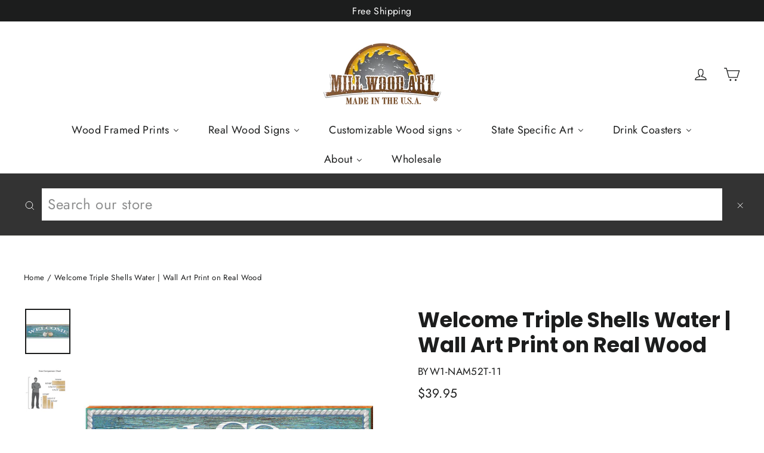

--- FILE ---
content_type: text/html; charset=utf-8
request_url: https://millwoodart.com/products/byw1-nam52m-11
body_size: 31315
content:
<!doctype html>
<html class="no-js" lang="en" dir="ltr">
<head>
  <!-- Google tag (gtag.js) -->
<script async src="https://www.googletagmanager.com/gtag/js?id=AW-956876343"></script>
<script>
  window.dataLayer = window.dataLayer || [];
  function gtag(){dataLayer.push(arguments);}
  gtag('js', new Date());

  gtag('config', 'AW-956876343');
</script>
<style>.product-single__meta .product__note {
	display: none;
}
</style>
  <meta name="google-site-verification" content="YTn-MqXuEBvpLZzvNCxsnBaf_goizRMkO9oCITiIaIE" />
  <meta charset="utf-8">
  <meta http-equiv="X-UA-Compatible" content="IE=edge,chrome=1">
  <meta name="viewport" content="width=device-width,initial-scale=1">
  <meta name="theme-color" content="#111111">
  <link rel="canonical" href="https://millwoodart.com/products/byw1-nam52m-11">
  <link rel="preconnect" href="https://cdn.shopify.com">
  <link rel="preconnect" href="https://fonts.shopifycdn.com">
  <link rel="dns-prefetch" href="https://productreviews.shopifycdn.com">
  <link rel="dns-prefetch" href="https://ajax.googleapis.com">
  <link rel="dns-prefetch" href="https://maps.googleapis.com">
  <link rel="dns-prefetch" href="https://maps.gstatic.com"><link rel="shortcut icon" href="//millwoodart.com/cdn/shop/files/MILLWOOD_FAVICON_SAW-ONLY-2_32x32.png?v=1658261867" type="image/png" /><title>Welcome Triple Shells Water | Wall Art Print on Real Wood
&ndash; Mill Wood Art
</title>
<meta name="description" content="Welcome Triple Shells Water BYW1 Proudly Handmade by Mill Wood Art In Raleigh, NC Features: Printed directly onto real, weathered pine wood 100% MADE IN THE USA Indoor/Outdoor, recommended under a covered porch Comes ready to hang with a heavy-duty saw-tooth hanger Thanks for Supporting Made In The USA Family Businesses!"><meta property="og:site_name" content="Mill Wood Art">
  <meta property="og:url" content="https://millwoodart.com/products/byw1-nam52m-11">
  <meta property="og:title" content="Welcome Triple Shells Water | Wall Art Print on Real Wood">
  <meta property="og:type" content="product">
  <meta property="og:description" content="Welcome Triple Shells Water BYW1 Proudly Handmade by Mill Wood Art In Raleigh, NC Features: Printed directly onto real, weathered pine wood 100% MADE IN THE USA Indoor/Outdoor, recommended under a covered porch Comes ready to hang with a heavy-duty saw-tooth hanger Thanks for Supporting Made In The USA Family Businesses!"><meta property="og:image" content="http://millwoodart.com/cdn/shop/products/BYW1-NAM52M-11_1.jpg?v=1609296901">
    <meta property="og:image:secure_url" content="https://millwoodart.com/cdn/shop/products/BYW1-NAM52M-11_1.jpg?v=1609296901">
    <meta property="og:image:width" content="1500">
    <meta property="og:image:height" content="1500"><meta name="twitter:site" content="@">
  <meta name="twitter:card" content="summary_large_image">
  <meta name="twitter:title" content="Welcome Triple Shells Water | Wall Art Print on Real Wood">
  <meta name="twitter:description" content="Welcome Triple Shells Water BYW1 Proudly Handmade by Mill Wood Art In Raleigh, NC Features: Printed directly onto real, weathered pine wood 100% MADE IN THE USA Indoor/Outdoor, recommended under a covered porch Comes ready to hang with a heavy-duty saw-tooth hanger Thanks for Supporting Made In The USA Family Businesses!">
<style data-shopify>@font-face {
  font-family: Poppins;
  font-weight: 700;
  font-style: normal;
  font-display: swap;
  src: url("//millwoodart.com/cdn/fonts/poppins/poppins_n7.56758dcf284489feb014a026f3727f2f20a54626.woff2") format("woff2"),
       url("//millwoodart.com/cdn/fonts/poppins/poppins_n7.f34f55d9b3d3205d2cd6f64955ff4b36f0cfd8da.woff") format("woff");
}

  @font-face {
  font-family: Jost;
  font-weight: 400;
  font-style: normal;
  font-display: swap;
  src: url("//millwoodart.com/cdn/fonts/jost/jost_n4.d47a1b6347ce4a4c9f437608011273009d91f2b7.woff2") format("woff2"),
       url("//millwoodart.com/cdn/fonts/jost/jost_n4.791c46290e672b3f85c3d1c651ef2efa3819eadd.woff") format("woff");
}


  @font-face {
  font-family: Jost;
  font-weight: 600;
  font-style: normal;
  font-display: swap;
  src: url("//millwoodart.com/cdn/fonts/jost/jost_n6.ec1178db7a7515114a2d84e3dd680832b7af8b99.woff2") format("woff2"),
       url("//millwoodart.com/cdn/fonts/jost/jost_n6.b1178bb6bdd3979fef38e103a3816f6980aeaff9.woff") format("woff");
}

  @font-face {
  font-family: Jost;
  font-weight: 400;
  font-style: italic;
  font-display: swap;
  src: url("//millwoodart.com/cdn/fonts/jost/jost_i4.b690098389649750ada222b9763d55796c5283a5.woff2") format("woff2"),
       url("//millwoodart.com/cdn/fonts/jost/jost_i4.fd766415a47e50b9e391ae7ec04e2ae25e7e28b0.woff") format("woff");
}

  @font-face {
  font-family: Jost;
  font-weight: 600;
  font-style: italic;
  font-display: swap;
  src: url("//millwoodart.com/cdn/fonts/jost/jost_i6.9af7e5f39e3a108c08f24047a4276332d9d7b85e.woff2") format("woff2"),
       url("//millwoodart.com/cdn/fonts/jost/jost_i6.2bf310262638f998ed206777ce0b9a3b98b6fe92.woff") format("woff");
}

</style><link href="//millwoodart.com/cdn/shop/t/20/assets/theme.css?v=65791918870894822091720119667" rel="stylesheet" type="text/css" media="all" />
<style data-shopify>:root {
    --typeHeaderPrimary: Poppins;
    --typeHeaderFallback: sans-serif;
    --typeHeaderSize: 35px;
    --typeHeaderWeight: 700;
    --typeHeaderLineHeight: 1.2;
    --typeHeaderSpacing: 0.0em;

    --typeBasePrimary:Jost;
    --typeBaseFallback:sans-serif;
    --typeBaseSize: 17px;
    --typeBaseWeight: 400;
    --typeBaseLineHeight: 1.6;
    --typeBaseSpacing: 0.025em;

    --iconWeight: 3px;
    --iconLinecaps: miter;
  }

  
.collection-hero__content:before,
  .hero__image-wrapper:before,
  .hero__media:before {
    background-image: linear-gradient(to bottom, rgba(0, 0, 0, 0.0) 0%, rgba(0, 0, 0, 0.0) 40%, rgba(0, 0, 0, 0.62) 100%);
  }

  .skrim__item-content .skrim__overlay:after {
    background-image: linear-gradient(to bottom, rgba(0, 0, 0, 0.0) 30%, rgba(0, 0, 0, 0.62) 100%);
  }

  .placeholder-content {
    background-image: linear-gradient(100deg, #ffffff 40%, #f7f7f7 63%, #ffffff 79%);
  }</style><script>
    document.documentElement.className = document.documentElement.className.replace('no-js', 'js');

    window.theme = window.theme || {};
    theme.routes = {
      home: "/",
      cart: "/cart.js",
      cartAdd: "/cart/add.js",
      cartChange: "/cart/change.js"
    };
    theme.strings = {
      soldOut: "Sold Out",
      unavailable: "Unavailable",
      stockLabel: "[count] in stock",
      willNotShipUntil: "Will not ship until [date]",
      willBeInStockAfter: "Will be in stock after [date]",
      waitingForStock: "Inventory on the way",
      cartSavings: "You're saving [savings]",
      cartEmpty: "Your cart is currently empty.",
      cartTermsConfirmation: "You must agree with the terms and conditions of sales to check out",
      searchCollections: "Collections:",
      searchPages: "Pages:",
      searchArticles: "Articles:"
    };
    theme.settings = {
      dynamicVariantsEnable: true,
      dynamicVariantType: "button",
      cartType: "drawer",
      isCustomerTemplate: false,
      moneyFormat: "${{amount}}",
      predictiveSearch: true,
      predictiveSearchType: "product,article,page,collection",
      inventoryThreshold: 10,
      quickView: false,
      themeName: 'Motion',
      themeVersion: "7.0.4"
    };
  </script>

  
  <script>window.performance && window.performance.mark && window.performance.mark('shopify.content_for_header.start');</script><meta id="shopify-digital-wallet" name="shopify-digital-wallet" content="/3066986541/digital_wallets/dialog">
<meta name="shopify-checkout-api-token" content="8ebef301fe95dd1b48b8f053217750ec">
<meta id="in-context-paypal-metadata" data-shop-id="3066986541" data-venmo-supported="false" data-environment="production" data-locale="en_US" data-paypal-v4="true" data-currency="USD">
<link rel="alternate" type="application/json+oembed" href="https://millwoodart.com/products/byw1-nam52m-11.oembed">
<script async="async" src="/checkouts/internal/preloads.js?locale=en-US"></script>
<link rel="preconnect" href="https://shop.app" crossorigin="anonymous">
<script async="async" src="https://shop.app/checkouts/internal/preloads.js?locale=en-US&shop_id=3066986541" crossorigin="anonymous"></script>
<script id="apple-pay-shop-capabilities" type="application/json">{"shopId":3066986541,"countryCode":"US","currencyCode":"USD","merchantCapabilities":["supports3DS"],"merchantId":"gid:\/\/shopify\/Shop\/3066986541","merchantName":"Mill Wood Art","requiredBillingContactFields":["postalAddress","email"],"requiredShippingContactFields":["postalAddress","email"],"shippingType":"shipping","supportedNetworks":["visa","masterCard","amex","discover","elo","jcb"],"total":{"type":"pending","label":"Mill Wood Art","amount":"1.00"},"shopifyPaymentsEnabled":true,"supportsSubscriptions":true}</script>
<script id="shopify-features" type="application/json">{"accessToken":"8ebef301fe95dd1b48b8f053217750ec","betas":["rich-media-storefront-analytics"],"domain":"millwoodart.com","predictiveSearch":true,"shopId":3066986541,"locale":"en"}</script>
<script>var Shopify = Shopify || {};
Shopify.shop = "millwoodart.myshopify.com";
Shopify.locale = "en";
Shopify.currency = {"active":"USD","rate":"1.0"};
Shopify.country = "US";
Shopify.theme = {"name":"Motion - Clasic v7.0.3 -- WPD","id":121080086719,"schema_name":"Motion","schema_version":"7.0.4","theme_store_id":847,"role":"main"};
Shopify.theme.handle = "null";
Shopify.theme.style = {"id":null,"handle":null};
Shopify.cdnHost = "millwoodart.com/cdn";
Shopify.routes = Shopify.routes || {};
Shopify.routes.root = "/";</script>
<script type="module">!function(o){(o.Shopify=o.Shopify||{}).modules=!0}(window);</script>
<script>!function(o){function n(){var o=[];function n(){o.push(Array.prototype.slice.apply(arguments))}return n.q=o,n}var t=o.Shopify=o.Shopify||{};t.loadFeatures=n(),t.autoloadFeatures=n()}(window);</script>
<script>
  window.ShopifyPay = window.ShopifyPay || {};
  window.ShopifyPay.apiHost = "shop.app\/pay";
  window.ShopifyPay.redirectState = null;
</script>
<script id="shop-js-analytics" type="application/json">{"pageType":"product"}</script>
<script defer="defer" async type="module" src="//millwoodart.com/cdn/shopifycloud/shop-js/modules/v2/client.init-shop-cart-sync_WVOgQShq.en.esm.js"></script>
<script defer="defer" async type="module" src="//millwoodart.com/cdn/shopifycloud/shop-js/modules/v2/chunk.common_C_13GLB1.esm.js"></script>
<script defer="defer" async type="module" src="//millwoodart.com/cdn/shopifycloud/shop-js/modules/v2/chunk.modal_CLfMGd0m.esm.js"></script>
<script type="module">
  await import("//millwoodart.com/cdn/shopifycloud/shop-js/modules/v2/client.init-shop-cart-sync_WVOgQShq.en.esm.js");
await import("//millwoodart.com/cdn/shopifycloud/shop-js/modules/v2/chunk.common_C_13GLB1.esm.js");
await import("//millwoodart.com/cdn/shopifycloud/shop-js/modules/v2/chunk.modal_CLfMGd0m.esm.js");

  window.Shopify.SignInWithShop?.initShopCartSync?.({"fedCMEnabled":true,"windoidEnabled":true});

</script>
<script>
  window.Shopify = window.Shopify || {};
  if (!window.Shopify.featureAssets) window.Shopify.featureAssets = {};
  window.Shopify.featureAssets['shop-js'] = {"shop-cart-sync":["modules/v2/client.shop-cart-sync_DuR37GeY.en.esm.js","modules/v2/chunk.common_C_13GLB1.esm.js","modules/v2/chunk.modal_CLfMGd0m.esm.js"],"init-fed-cm":["modules/v2/client.init-fed-cm_BucUoe6W.en.esm.js","modules/v2/chunk.common_C_13GLB1.esm.js","modules/v2/chunk.modal_CLfMGd0m.esm.js"],"shop-toast-manager":["modules/v2/client.shop-toast-manager_B0JfrpKj.en.esm.js","modules/v2/chunk.common_C_13GLB1.esm.js","modules/v2/chunk.modal_CLfMGd0m.esm.js"],"init-shop-cart-sync":["modules/v2/client.init-shop-cart-sync_WVOgQShq.en.esm.js","modules/v2/chunk.common_C_13GLB1.esm.js","modules/v2/chunk.modal_CLfMGd0m.esm.js"],"shop-button":["modules/v2/client.shop-button_B_U3bv27.en.esm.js","modules/v2/chunk.common_C_13GLB1.esm.js","modules/v2/chunk.modal_CLfMGd0m.esm.js"],"init-windoid":["modules/v2/client.init-windoid_DuP9q_di.en.esm.js","modules/v2/chunk.common_C_13GLB1.esm.js","modules/v2/chunk.modal_CLfMGd0m.esm.js"],"shop-cash-offers":["modules/v2/client.shop-cash-offers_BmULhtno.en.esm.js","modules/v2/chunk.common_C_13GLB1.esm.js","modules/v2/chunk.modal_CLfMGd0m.esm.js"],"pay-button":["modules/v2/client.pay-button_CrPSEbOK.en.esm.js","modules/v2/chunk.common_C_13GLB1.esm.js","modules/v2/chunk.modal_CLfMGd0m.esm.js"],"init-customer-accounts":["modules/v2/client.init-customer-accounts_jNk9cPYQ.en.esm.js","modules/v2/client.shop-login-button_DJ5ldayH.en.esm.js","modules/v2/chunk.common_C_13GLB1.esm.js","modules/v2/chunk.modal_CLfMGd0m.esm.js"],"avatar":["modules/v2/client.avatar_BTnouDA3.en.esm.js"],"checkout-modal":["modules/v2/client.checkout-modal_pBPyh9w8.en.esm.js","modules/v2/chunk.common_C_13GLB1.esm.js","modules/v2/chunk.modal_CLfMGd0m.esm.js"],"init-shop-for-new-customer-accounts":["modules/v2/client.init-shop-for-new-customer-accounts_BUoCy7a5.en.esm.js","modules/v2/client.shop-login-button_DJ5ldayH.en.esm.js","modules/v2/chunk.common_C_13GLB1.esm.js","modules/v2/chunk.modal_CLfMGd0m.esm.js"],"init-customer-accounts-sign-up":["modules/v2/client.init-customer-accounts-sign-up_CnczCz9H.en.esm.js","modules/v2/client.shop-login-button_DJ5ldayH.en.esm.js","modules/v2/chunk.common_C_13GLB1.esm.js","modules/v2/chunk.modal_CLfMGd0m.esm.js"],"init-shop-email-lookup-coordinator":["modules/v2/client.init-shop-email-lookup-coordinator_CzjY5t9o.en.esm.js","modules/v2/chunk.common_C_13GLB1.esm.js","modules/v2/chunk.modal_CLfMGd0m.esm.js"],"shop-follow-button":["modules/v2/client.shop-follow-button_CsYC63q7.en.esm.js","modules/v2/chunk.common_C_13GLB1.esm.js","modules/v2/chunk.modal_CLfMGd0m.esm.js"],"shop-login-button":["modules/v2/client.shop-login-button_DJ5ldayH.en.esm.js","modules/v2/chunk.common_C_13GLB1.esm.js","modules/v2/chunk.modal_CLfMGd0m.esm.js"],"shop-login":["modules/v2/client.shop-login_B9ccPdmx.en.esm.js","modules/v2/chunk.common_C_13GLB1.esm.js","modules/v2/chunk.modal_CLfMGd0m.esm.js"],"lead-capture":["modules/v2/client.lead-capture_D0K_KgYb.en.esm.js","modules/v2/chunk.common_C_13GLB1.esm.js","modules/v2/chunk.modal_CLfMGd0m.esm.js"],"payment-terms":["modules/v2/client.payment-terms_BWmiNN46.en.esm.js","modules/v2/chunk.common_C_13GLB1.esm.js","modules/v2/chunk.modal_CLfMGd0m.esm.js"]};
</script>
<script>(function() {
  var isLoaded = false;
  function asyncLoad() {
    if (isLoaded) return;
    isLoaded = true;
    var urls = ["https:\/\/static.klaviyo.com\/onsite\/js\/PGCAPy\/klaviyo.js?company_id=PGCAPy\u0026shop=millwoodart.myshopify.com","https:\/\/searchanise-ef84.kxcdn.com\/widgets\/shopify\/init.js?a=4q5y3s5n7H\u0026shop=millwoodart.myshopify.com"];
    for (var i = 0; i < urls.length; i++) {
      var s = document.createElement('script');
      s.type = 'text/javascript';
      s.async = true;
      s.src = urls[i];
      var x = document.getElementsByTagName('script')[0];
      x.parentNode.insertBefore(s, x);
    }
  };
  if(window.attachEvent) {
    window.attachEvent('onload', asyncLoad);
  } else {
    window.addEventListener('load', asyncLoad, false);
  }
})();</script>
<script id="__st">var __st={"a":3066986541,"offset":-18000,"reqid":"f130fdb1-5d0b-498b-afa3-e2eb0e97dd1e-1769571602","pageurl":"millwoodart.com\/products\/byw1-nam52m-11","u":"552a73b2a7e0","p":"product","rtyp":"product","rid":5579443798172};</script>
<script>window.ShopifyPaypalV4VisibilityTracking = true;</script>
<script id="captcha-bootstrap">!function(){'use strict';const t='contact',e='account',n='new_comment',o=[[t,t],['blogs',n],['comments',n],[t,'customer']],c=[[e,'customer_login'],[e,'guest_login'],[e,'recover_customer_password'],[e,'create_customer']],r=t=>t.map((([t,e])=>`form[action*='/${t}']:not([data-nocaptcha='true']) input[name='form_type'][value='${e}']`)).join(','),a=t=>()=>t?[...document.querySelectorAll(t)].map((t=>t.form)):[];function s(){const t=[...o],e=r(t);return a(e)}const i='password',u='form_key',d=['recaptcha-v3-token','g-recaptcha-response','h-captcha-response',i],f=()=>{try{return window.sessionStorage}catch{return}},m='__shopify_v',_=t=>t.elements[u];function p(t,e,n=!1){try{const o=window.sessionStorage,c=JSON.parse(o.getItem(e)),{data:r}=function(t){const{data:e,action:n}=t;return t[m]||n?{data:e,action:n}:{data:t,action:n}}(c);for(const[e,n]of Object.entries(r))t.elements[e]&&(t.elements[e].value=n);n&&o.removeItem(e)}catch(o){console.error('form repopulation failed',{error:o})}}const l='form_type',E='cptcha';function T(t){t.dataset[E]=!0}const w=window,h=w.document,L='Shopify',v='ce_forms',y='captcha';let A=!1;((t,e)=>{const n=(g='f06e6c50-85a8-45c8-87d0-21a2b65856fe',I='https://cdn.shopify.com/shopifycloud/storefront-forms-hcaptcha/ce_storefront_forms_captcha_hcaptcha.v1.5.2.iife.js',D={infoText:'Protected by hCaptcha',privacyText:'Privacy',termsText:'Terms'},(t,e,n)=>{const o=w[L][v],c=o.bindForm;if(c)return c(t,g,e,D).then(n);var r;o.q.push([[t,g,e,D],n]),r=I,A||(h.body.append(Object.assign(h.createElement('script'),{id:'captcha-provider',async:!0,src:r})),A=!0)});var g,I,D;w[L]=w[L]||{},w[L][v]=w[L][v]||{},w[L][v].q=[],w[L][y]=w[L][y]||{},w[L][y].protect=function(t,e){n(t,void 0,e),T(t)},Object.freeze(w[L][y]),function(t,e,n,w,h,L){const[v,y,A,g]=function(t,e,n){const i=e?o:[],u=t?c:[],d=[...i,...u],f=r(d),m=r(i),_=r(d.filter((([t,e])=>n.includes(e))));return[a(f),a(m),a(_),s()]}(w,h,L),I=t=>{const e=t.target;return e instanceof HTMLFormElement?e:e&&e.form},D=t=>v().includes(t);t.addEventListener('submit',(t=>{const e=I(t);if(!e)return;const n=D(e)&&!e.dataset.hcaptchaBound&&!e.dataset.recaptchaBound,o=_(e),c=g().includes(e)&&(!o||!o.value);(n||c)&&t.preventDefault(),c&&!n&&(function(t){try{if(!f())return;!function(t){const e=f();if(!e)return;const n=_(t);if(!n)return;const o=n.value;o&&e.removeItem(o)}(t);const e=Array.from(Array(32),(()=>Math.random().toString(36)[2])).join('');!function(t,e){_(t)||t.append(Object.assign(document.createElement('input'),{type:'hidden',name:u})),t.elements[u].value=e}(t,e),function(t,e){const n=f();if(!n)return;const o=[...t.querySelectorAll(`input[type='${i}']`)].map((({name:t})=>t)),c=[...d,...o],r={};for(const[a,s]of new FormData(t).entries())c.includes(a)||(r[a]=s);n.setItem(e,JSON.stringify({[m]:1,action:t.action,data:r}))}(t,e)}catch(e){console.error('failed to persist form',e)}}(e),e.submit())}));const S=(t,e)=>{t&&!t.dataset[E]&&(n(t,e.some((e=>e===t))),T(t))};for(const o of['focusin','change'])t.addEventListener(o,(t=>{const e=I(t);D(e)&&S(e,y())}));const B=e.get('form_key'),M=e.get(l),P=B&&M;t.addEventListener('DOMContentLoaded',(()=>{const t=y();if(P)for(const e of t)e.elements[l].value===M&&p(e,B);[...new Set([...A(),...v().filter((t=>'true'===t.dataset.shopifyCaptcha))])].forEach((e=>S(e,t)))}))}(h,new URLSearchParams(w.location.search),n,t,e,['guest_login'])})(!1,!0)}();</script>
<script integrity="sha256-4kQ18oKyAcykRKYeNunJcIwy7WH5gtpwJnB7kiuLZ1E=" data-source-attribution="shopify.loadfeatures" defer="defer" src="//millwoodart.com/cdn/shopifycloud/storefront/assets/storefront/load_feature-a0a9edcb.js" crossorigin="anonymous"></script>
<script crossorigin="anonymous" defer="defer" src="//millwoodart.com/cdn/shopifycloud/storefront/assets/shopify_pay/storefront-65b4c6d7.js?v=20250812"></script>
<script data-source-attribution="shopify.dynamic_checkout.dynamic.init">var Shopify=Shopify||{};Shopify.PaymentButton=Shopify.PaymentButton||{isStorefrontPortableWallets:!0,init:function(){window.Shopify.PaymentButton.init=function(){};var t=document.createElement("script");t.src="https://millwoodart.com/cdn/shopifycloud/portable-wallets/latest/portable-wallets.en.js",t.type="module",document.head.appendChild(t)}};
</script>
<script data-source-attribution="shopify.dynamic_checkout.buyer_consent">
  function portableWalletsHideBuyerConsent(e){var t=document.getElementById("shopify-buyer-consent"),n=document.getElementById("shopify-subscription-policy-button");t&&n&&(t.classList.add("hidden"),t.setAttribute("aria-hidden","true"),n.removeEventListener("click",e))}function portableWalletsShowBuyerConsent(e){var t=document.getElementById("shopify-buyer-consent"),n=document.getElementById("shopify-subscription-policy-button");t&&n&&(t.classList.remove("hidden"),t.removeAttribute("aria-hidden"),n.addEventListener("click",e))}window.Shopify?.PaymentButton&&(window.Shopify.PaymentButton.hideBuyerConsent=portableWalletsHideBuyerConsent,window.Shopify.PaymentButton.showBuyerConsent=portableWalletsShowBuyerConsent);
</script>
<script>
  function portableWalletsCleanup(e){e&&e.src&&console.error("Failed to load portable wallets script "+e.src);var t=document.querySelectorAll("shopify-accelerated-checkout .shopify-payment-button__skeleton, shopify-accelerated-checkout-cart .wallet-cart-button__skeleton"),e=document.getElementById("shopify-buyer-consent");for(let e=0;e<t.length;e++)t[e].remove();e&&e.remove()}function portableWalletsNotLoadedAsModule(e){e instanceof ErrorEvent&&"string"==typeof e.message&&e.message.includes("import.meta")&&"string"==typeof e.filename&&e.filename.includes("portable-wallets")&&(window.removeEventListener("error",portableWalletsNotLoadedAsModule),window.Shopify.PaymentButton.failedToLoad=e,"loading"===document.readyState?document.addEventListener("DOMContentLoaded",window.Shopify.PaymentButton.init):window.Shopify.PaymentButton.init())}window.addEventListener("error",portableWalletsNotLoadedAsModule);
</script>

<script type="module" src="https://millwoodart.com/cdn/shopifycloud/portable-wallets/latest/portable-wallets.en.js" onError="portableWalletsCleanup(this)" crossorigin="anonymous"></script>
<script nomodule>
  document.addEventListener("DOMContentLoaded", portableWalletsCleanup);
</script>

<link id="shopify-accelerated-checkout-styles" rel="stylesheet" media="screen" href="https://millwoodart.com/cdn/shopifycloud/portable-wallets/latest/accelerated-checkout-backwards-compat.css" crossorigin="anonymous">
<style id="shopify-accelerated-checkout-cart">
        #shopify-buyer-consent {
  margin-top: 1em;
  display: inline-block;
  width: 100%;
}

#shopify-buyer-consent.hidden {
  display: none;
}

#shopify-subscription-policy-button {
  background: none;
  border: none;
  padding: 0;
  text-decoration: underline;
  font-size: inherit;
  cursor: pointer;
}

#shopify-subscription-policy-button::before {
  box-shadow: none;
}

      </style>

<script>window.performance && window.performance.mark && window.performance.mark('shopify.content_for_header.end');</script>

  <script src="//millwoodart.com/cdn/shop/t/20/assets/vendor-scripts-v11.js" defer="defer"></script><script src="//millwoodart.com/cdn/shop/t/20/assets/theme.min.js?v=12242149385700860431616137658" defer="defer"></script><!-- BEGIN app block: shopify://apps/buddha-mega-menu-navigation/blocks/megamenu/dbb4ce56-bf86-4830-9b3d-16efbef51c6f -->
<script>
        var productImageAndPrice = [],
            collectionImages = [],
            articleImages = [],
            mmLivIcons = false,
            mmFlipClock = false,
            mmFixesUseJquery = false,
            mmNumMMI = 7,
            mmSchemaTranslation = {},
            mmMenuStrings =  {"menuStrings":{"default":{"Wood Framed Prints":"Wood Framed Prints","Coastal | Wood Framed Prints":"Coastal | Wood Framed Prints","Lake/Lodge | Wood Framed Prints":"Lake/Lodge | Wood Framed Prints","Home & Garden | Wood Framed Prints":"Home & Garden | Wood Framed Prints","Christmas | Wood Framed Prints":"Christmas | Wood Framed Prints","Farm & Country | Wood Framed Prints":"Farm & Country | Wood Framed Prints","Western | Wood Framed Prints":"Western | Wood Framed Prints","Real Wood Signs":"Real Wood Signs","Coastal ":"Coastal ","Lake/Lodge":"Lake/Lodge","Farmhouse":"Farmhouse","Christmas":"Christmas","Halloween":"Halloween","Collegiate":"Collegiate","Appalachian State":"Appalachian State","Southwest":"Southwest","Growth Charts":"Growth Charts","Welcome Signs":"Welcome Signs","Customizable Wood signs":"Customizable Wood signs","Coastal":"Coastal","Latitude Longitude Signs":"Latitude Longitude Signs","Town Name Signs":"Town Name Signs","Directional Signs":"Directional Signs","Lake":"Lake","Mountain":"Mountain","Latitude Longitude Signs ":"Latitude Longitude Signs ","State Specific Art":"State Specific Art","States":"States","Alabama":"Alabama","Alaska":"Alaska","Arizona":"Arizona","Arkansas":"Arkansas","California":"California","Colorado":"Colorado","Connecticut":"Connecticut","Delaware":"Delaware","Florida":"Florida","Georgia":"Georgia","Hawaii":"Hawaii","Idaho":"Idaho","Illinois":"Illinois","Indiana":"Indiana","Iowa":"Iowa","Kansas":"Kansas","Kentucky":"Kentucky","Louisiana":"Louisiana","Maine":"Maine","Maryland":"Maryland","Massachusetts":"Massachusetts","Michigan":"Michigan","Minnesota":"Minnesota","Mississippi":"Mississippi","Missouri":"Missouri","Montana":"Montana","Nebraska":"Nebraska","Nevada":"Nevada","New Hampshire":"New Hampshire","New Jersey":"New Jersey","New Mexico":"New Mexico","New York":"New York","North Carolina":"North Carolina","North Dakota":"North Dakota","Ohio":"Ohio","Oklahoma":"Oklahoma","Oregon":"Oregon","Pennsylvania":"Pennsylvania","Rhode Island":"Rhode Island","South Carolina":"South Carolina","South Dakota":"South Dakota","Tennessee":"Tennessee","Texas":"Texas","Utah":"Utah","Vermont":"Vermont","Virginia":"Virginia","Washington":"Washington","West Virginia":"West Virginia","Wisconsin":"Wisconsin","Wyoming":"Wyoming","Drink Coasters":"Drink Coasters","Coastal Coasters":"Coastal Coasters","Lake Coasters":"Lake Coasters","Mountain Coasters":"Mountain Coasters","Farmhouse Coasters":"Farmhouse Coasters","Prints & Patterns Coasters":"Prints & Patterns Coasters","Christmas Coasters ":"Christmas Coasters ","Halloween Coasters":"Halloween Coasters","Sayings Coasters":"Sayings Coasters","Floral Coasters":"Floral Coasters","Abstract Coasters":"Abstract Coasters","State Flag Coasters":"State Flag Coasters","About":"About","About Us":"About Us","Frequently Asked Questions":"Frequently Asked Questions","What is Mill Wood Art?":"What is Mill Wood Art?","Contact Us":"Contact Us","Wholesale":"Wholesale"}},"additional":{"default":{}}} ,
            mmShopLocale = "en",
            mmShopLocaleCollectionsRoute = "/collections",
            mmSchemaDesignJSON = [{"action":"menu-select","value":"main-menu"},{"action":"design","setting":"link_hover_color","value":"#dfb61f"},{"action":"design","setting":"vertical_link_hover_color","value":"#e8ba10"},{"action":"design","setting":"vertical_background_color","value":"#000000"},{"action":"design","setting":"font_family","value":"Default"},{"action":"design","setting":"background_hover_color","value":"#f9f9f9"},{"action":"design","setting":"background_color","value":"#ffffff"},{"action":"design","setting":"font_size","value":"13px"},{"action":"design","setting":"text_color","value":"#222222"},{"action":"design","setting":"vertical_text_color","value":"#ffffff"},{"action":"design","setting":"vertical_font_size","value":"13px"}],
            mmDomChangeSkipUl = "",
            buddhaMegaMenuShop = "millwoodart.myshopify.com",
            mmWireframeCompression = "0",
            mmExtensionAssetUrl = "https://cdn.shopify.com/extensions/019abe06-4a3f-7763-88da-170e1b54169b/mega-menu-151/assets/";var bestSellersHTML = '';var newestProductsHTML = '';/* get link lists api */
        var linkLists={"main-menu" : {"title":"Main menu", "items":["/pages/about-us","/pages/faqs","/pages/contact-us","https://millwoodart.myshopify.com/apps/wpdapp","/pages/customer-testimonies-reviews",]},"footer" : {"title":"Information", "items":["/search","/policies/refund-policy","/policies/shipping-policy","/policies/privacy-policy","/policies/terms-of-service",]},"socials" : {"title":"Socials", "items":["https://instagram.com/millwoodart","https://facebook.com/millwoodart",]},"customer-account-main-menu" : {"title":"Customer account main menu", "items":["/","https://shopify.com/3066986541/account/orders?locale=en&amp;region_country=US",]},};/*ENDPARSE*/

        linkLists["force-mega-menu"]={};linkLists["force-mega-menu"].title="Motion Theme - Mega Menu";linkLists["force-mega-menu"].items=[1];

        /* set product prices *//* get the collection images */collectionImages['442227458307'] = ['//millwoodart.com/cdn/shop/collections/WFR-MER-18_X_24-4_copy.jpg?v=1741609810&width=240', 1.0];collectionImages['442227491075'] = ['//millwoodart.com/cdn/shop/collections/WFR-BEA-18_X_24-62.jpg?v=1741609776&width=240', 1.0];collectionImages['442227622147'] = ['//millwoodart.com/cdn/shop/collections/WFR-FAR-18_X_24-2.jpg?v=1741609729&width=240', 1.0];collectionImages['442227785987'] = ['//millwoodart.com/cdn/shop/collections/WFR-HOL-18_X_24-8.jpg?v=1741609602&width=240', 1.0];collectionImages['442227753219'] = ['//millwoodart.com/cdn/shop/collections/WFR-PTR-18_X_24-2.jpg?v=1741609983&width=240', 1.0];collectionImages['442227654915'] = ['//millwoodart.com/cdn/shop/collections/WFR-BUF-18_X_24-2_a9551b51-c7fc-49b8-beb2-0685c40a18e9.jpg?v=1741609970&width=240', 1.0];/* get the article images *//* customer fixes */
        var mmCustomerFixesBeforeInit = function(){ mmClickToggle=2; }; var mmThemeFixesBefore = function(){ if (selectedMenu=="force-mega-menu" && tempMenuObject.u.matches(".site-navigation")) { tempMenuObject.forceMenu = true; tempMenuObject.liClasses = "site-nav__item site-nav__expanded-item site-nav--has-dropdown"; tempMenuObject.aClasses = "site-nav__link site-nav__link--underline site-nav__link--has-dropdown"; tempMenuObject.liItems = tempMenuObject.u.children; } if (selectedMenu=="force-mega-menu" && tempMenuObject.u.matches(".mobile-nav")) { tempMenuObject.forceMenu = true; tempMenuObject.liClasses = "mobile-nav__item appear-animation appear-delay-3"; tempMenuObject.aClasses = ""; tempMenuObject.liItems = mmNot(tempMenuObject.u.children, "[href=\"/account/login\"]", true); } }; var mmThemeFixesAfter = function(){ /* user request 45154 */ mmAddStyle(" ul > li.buddha-menu-item { z-index: 24 !important; } ul > li.buddha-menu-item:hover { z-index: 25 !important; } ul > li.buddha-menu-item.mega-hover { z-index: 25 !important; } ", "themeScript"); }; 
        

        var mmWireframe = {"html" : "<li class=\"buddha-menu-item\" itemId=\"949jm\"  ><a data-href=\"no-link\" href=\"javascript:void(0);\" aria-label=\"Wood Framed Prints\" data-no-instant=\"\" onclick=\"mmGoToPage(this, event); return false;\"  ><span class=\"mm-title\">Wood Framed Prints</span><i class=\"mm-arrow mm-angle-down\" aria-hidden=\"true\"></i><span class=\"toggle-menu-btn\" style=\"display:none;\" title=\"Toggle menu\" onclick=\"return toggleSubmenu(this)\"><span class=\"mm-arrow-icon\"><span class=\"bar-one\"></span><span class=\"bar-two\"></span></span></span></a><ul class=\"mm-submenu simple   mm-last-level\"><li submenu-columns=\"1\" image-type=\"fit-high\" item-type=\"featured-collection\"  ><div class=\"mega-menu-item-container\"  ><div class=\"mm-image-container\"  ><div class=\"mm-image\"  ><a data-href=\"/collections/coastal-wood-framed-prints\" href=\"/collections/coastal-wood-framed-prints\" aria-label=\"Coastal | Wood Framed Prints\" data-no-instant=\"\" onclick=\"mmGoToPage(this, event); return false;\"  ><img data-src=\"https://cdn.shopify.com/s/files/1/0030/6698/6541/collections/WFR-MER-18_X_24-4_copy_320x.jpg?v=1741609810\" aspect-ratio=\"1\" class=\"get-collection-image\"  data-id=\"442227458307\"></a></div><div class=\"mm-label-wrap\"></div></div><a data-href=\"/collections/coastal-wood-framed-prints\" href=\"/collections/coastal-wood-framed-prints\" aria-label=\"Coastal | Wood Framed Prints\" data-no-instant=\"\" onclick=\"mmGoToPage(this, event); return false;\" class=\"mm-featured-title\"  ><span class=\"mm-title\">Coastal | Wood Framed Prints</span></a><div class=\"mega-menu-prices get-mega-menu-prices\" data-id=\"442227458307\"></div></div></li><li submenu-columns=\"1\" image-type=\"fit-high\" item-type=\"featured-collection\"  ><div class=\"mega-menu-item-container\"  ><div class=\"mm-image-container\"  ><div class=\"mm-image\"  ><a data-href=\"/collections/lake-lodge-wood-framed-prints\" href=\"/collections/lake-lodge-wood-framed-prints\" aria-label=\"Lake/Lodge | Wood Framed Prints\" data-no-instant=\"\" onclick=\"mmGoToPage(this, event); return false;\"  ><img data-src=\"https://cdn.shopify.com/s/files/1/0030/6698/6541/collections/WFR-BEA-18_X_24-62_320x.jpg?v=1741609776\" aspect-ratio=\"1\" class=\"get-collection-image\"  data-id=\"442227491075\"></a></div><div class=\"mm-label-wrap\"></div></div><a data-href=\"/collections/lake-lodge-wood-framed-prints\" href=\"/collections/lake-lodge-wood-framed-prints\" aria-label=\"Lake/Lodge | Wood Framed Prints\" data-no-instant=\"\" onclick=\"mmGoToPage(this, event); return false;\" class=\"mm-featured-title\"  ><span class=\"mm-title\">Lake/Lodge | Wood Framed Prints</span></a><div class=\"mega-menu-prices get-mega-menu-prices\" data-id=\"442227491075\"></div></div></li><li submenu-columns=\"1\" image-type=\"fit-high\" item-type=\"featured-collection\"  ><div class=\"mega-menu-item-container\"  ><div class=\"mm-image-container\"  ><div class=\"mm-image\"  ><a data-href=\"/collections/home-garden-wood-framed-prints\" href=\"/collections/home-garden-wood-framed-prints\" aria-label=\"Home & Garden | Wood Framed Prints\" data-no-instant=\"\" onclick=\"mmGoToPage(this, event); return false;\"  ><img data-src=\"https://cdn.shopify.com/s/files/1/0030/6698/6541/collections/WFR-FAR-18_X_24-2_320x.jpg?v=1741609729\" aspect-ratio=\"1\" class=\"get-collection-image\"  data-id=\"442227622147\"></a></div><div class=\"mm-label-wrap\"></div></div><a data-href=\"/collections/home-garden-wood-framed-prints\" href=\"/collections/home-garden-wood-framed-prints\" aria-label=\"Home & Garden | Wood Framed Prints\" data-no-instant=\"\" onclick=\"mmGoToPage(this, event); return false;\" class=\"mm-featured-title\"  ><span class=\"mm-title\">Home & Garden | Wood Framed Prints</span></a><div class=\"mega-menu-prices get-mega-menu-prices\" data-id=\"442227622147\"></div></div></li><li submenu-columns=\"1\" image-type=\"fit-high\" item-type=\"featured-collection\"  ><div class=\"mega-menu-item-container\"  ><div class=\"mm-image-container\"  ><div class=\"mm-image\"  ><a data-href=\"/collections/christmas-wood-framed-prints\" href=\"/collections/christmas-wood-framed-prints\" aria-label=\"Christmas | Wood Framed Prints\" data-no-instant=\"\" onclick=\"mmGoToPage(this, event); return false;\"  ><img data-src=\"https://cdn.shopify.com/s/files/1/0030/6698/6541/collections/WFR-HOL-18_X_24-8_320x.jpg?v=1741609602\" aspect-ratio=\"1\" class=\"get-collection-image\"  data-id=\"442227785987\"></a></div><div class=\"mm-label-wrap\"></div></div><a data-href=\"/collections/christmas-wood-framed-prints\" href=\"/collections/christmas-wood-framed-prints\" aria-label=\"Christmas | Wood Framed Prints\" data-no-instant=\"\" onclick=\"mmGoToPage(this, event); return false;\" class=\"mm-featured-title\"  ><span class=\"mm-title\">Christmas | Wood Framed Prints</span></a><div class=\"mega-menu-prices get-mega-menu-prices\" data-id=\"442227785987\"></div></div></li><li submenu-columns=\"1\" image-type=\"fit-high\" item-type=\"featured-collection\"  ><div class=\"mega-menu-item-container\"  ><div class=\"mm-image-container\"  ><div class=\"mm-image\"  ><a data-href=\"/collections/farm-country-wood-framed-prints\" href=\"/collections/farm-country-wood-framed-prints\" aria-label=\"Farm & Country | Wood Framed Prints\" data-no-instant=\"\" onclick=\"mmGoToPage(this, event); return false;\"  ><img data-src=\"https://cdn.shopify.com/s/files/1/0030/6698/6541/collections/WFR-PTR-18_X_24-2_320x.jpg?v=1741609983\" aspect-ratio=\"1\" class=\"get-collection-image\"  data-id=\"442227753219\"></a></div><div class=\"mm-label-wrap\"></div></div><a data-href=\"/collections/farm-country-wood-framed-prints\" href=\"/collections/farm-country-wood-framed-prints\" aria-label=\"Farm & Country | Wood Framed Prints\" data-no-instant=\"\" onclick=\"mmGoToPage(this, event); return false;\" class=\"mm-featured-title\"  ><span class=\"mm-title\">Farm & Country | Wood Framed Prints</span></a><div class=\"mega-menu-prices get-mega-menu-prices\" data-id=\"442227753219\"></div></div></li><li submenu-columns=\"1\" image-type=\"fit-high\" item-type=\"featured-collection\"  ><div class=\"mega-menu-item-container\"  ><div class=\"mm-image-container\"  ><div class=\"mm-image\"  ><a data-href=\"/collections/western-wood-framed-prints\" href=\"/collections/western-wood-framed-prints\" aria-label=\"Western | Wood Framed Prints\" data-no-instant=\"\" onclick=\"mmGoToPage(this, event); return false;\"  ><img data-src=\"https://cdn.shopify.com/s/files/1/0030/6698/6541/collections/WFR-BUF-18_X_24-2_a9551b51-c7fc-49b8-beb2-0685c40a18e9_320x.jpg?v=1741609970\" aspect-ratio=\"1\" class=\"get-collection-image\"  data-id=\"442227654915\"></a></div><div class=\"mm-label-wrap\"></div></div><a data-href=\"/collections/western-wood-framed-prints\" href=\"/collections/western-wood-framed-prints\" aria-label=\"Western | Wood Framed Prints\" data-no-instant=\"\" onclick=\"mmGoToPage(this, event); return false;\" class=\"mm-featured-title\"  ><span class=\"mm-title\">Western | Wood Framed Prints</span></a><div class=\"mega-menu-prices get-mega-menu-prices\" data-id=\"442227654915\"></div></div></li></ul></li><li class=\"buddha-menu-item\" itemId=\"14zgw\"  ><a data-href=\"/\" href=\"/\" aria-label=\"Real Wood Signs\" data-no-instant=\"\" onclick=\"mmGoToPage(this, event); return false;\"  ><span class=\"mm-title\">Real Wood Signs</span><i class=\"mm-arrow mm-angle-down\" aria-hidden=\"true\"></i><span class=\"toggle-menu-btn\" style=\"display:none;\" title=\"Toggle menu\" onclick=\"return toggleSubmenu(this)\"><span class=\"mm-arrow-icon\"><span class=\"bar-one\"></span><span class=\"bar-two\"></span></span></span></a><ul class=\"mm-submenu tree  small \"><li data-href=\"/collections/the-coastal-collection\" href=\"/collections/the-coastal-collection\" aria-label=\"Coastal \" data-no-instant=\"\" onclick=\"mmGoToPage(this, event); return false;\"  ><a data-href=\"/collections/the-coastal-collection\" href=\"/collections/the-coastal-collection\" aria-label=\"Coastal \" data-no-instant=\"\" onclick=\"mmGoToPage(this, event); return false;\"  ><span class=\"mm-title\">Coastal</span></a></li><li data-href=\"/collections/the-lake-lodge-collection\" href=\"/collections/the-lake-lodge-collection\" aria-label=\"Lake/Lodge\" data-no-instant=\"\" onclick=\"mmGoToPage(this, event); return false;\"  ><a data-href=\"/collections/the-lake-lodge-collection\" href=\"/collections/the-lake-lodge-collection\" aria-label=\"Lake/Lodge\" data-no-instant=\"\" onclick=\"mmGoToPage(this, event); return false;\"  ><span class=\"mm-title\">Lake/Lodge</span></a></li><li data-href=\"/collections/bohemian-farmhouse-collection\" href=\"/collections/bohemian-farmhouse-collection\" aria-label=\"Farmhouse\" data-no-instant=\"\" onclick=\"mmGoToPage(this, event); return false;\"  ><a data-href=\"/collections/bohemian-farmhouse-collection\" href=\"/collections/bohemian-farmhouse-collection\" aria-label=\"Farmhouse\" data-no-instant=\"\" onclick=\"mmGoToPage(this, event); return false;\"  ><span class=\"mm-title\">Farmhouse</span></a></li><li data-href=\"/collections/christmas-collections\" href=\"/collections/christmas-collections\" aria-label=\"Christmas\" data-no-instant=\"\" onclick=\"mmGoToPage(this, event); return false;\"  ><a data-href=\"/collections/christmas-collections\" href=\"/collections/christmas-collections\" aria-label=\"Christmas\" data-no-instant=\"\" onclick=\"mmGoToPage(this, event); return false;\"  ><span class=\"mm-title\">Christmas</span></a></li><li data-href=\"/collections/halloween-collection\" href=\"/collections/halloween-collection\" aria-label=\"Halloween\" data-no-instant=\"\" onclick=\"mmGoToPage(this, event); return false;\"  ><a data-href=\"/collections/halloween-collection\" href=\"/collections/halloween-collection\" aria-label=\"Halloween\" data-no-instant=\"\" onclick=\"mmGoToPage(this, event); return false;\"  ><span class=\"mm-title\">Halloween</span></a></li><li data-href=\"no-link\" href=\"javascript:void(0);\" aria-label=\"Collegiate\" data-no-instant=\"\" onclick=\"return toggleSubmenu(this);\"  ><a data-href=\"no-link\" href=\"javascript:void(0);\" aria-label=\"Collegiate\" data-no-instant=\"\" onclick=\"return toggleSubmenu(this);\"  ><span class=\"mm-title\">Collegiate</span><i class=\"mm-arrow mm-angle-down\" aria-hidden=\"true\"></i><span class=\"toggle-menu-btn\" style=\"display:none;\" title=\"Toggle menu\" onclick=\"return toggleSubmenu(this)\"><span class=\"mm-arrow-icon\"><span class=\"bar-one\"></span><span class=\"bar-two\"></span></span></span></a><ul class=\"mm-submenu tree  small mm-last-level\"><li data-href=\"/collections/appalachian-state-university-collection\" href=\"/collections/appalachian-state-university-collection\" aria-label=\"Appalachian State\" data-no-instant=\"\" onclick=\"mmGoToPage(this, event); return false;\"  ><a data-href=\"/collections/appalachian-state-university-collection\" href=\"/collections/appalachian-state-university-collection\" aria-label=\"Appalachian State\" data-no-instant=\"\" onclick=\"mmGoToPage(this, event); return false;\"  ><span class=\"mm-title\">Appalachian State</span></a></li></ul></li><li data-href=\"/collections/southwest-collection\" href=\"/collections/southwest-collection\" aria-label=\"Southwest\" data-no-instant=\"\" onclick=\"mmGoToPage(this, event); return false;\"  ><a data-href=\"/collections/southwest-collection\" href=\"/collections/southwest-collection\" aria-label=\"Southwest\" data-no-instant=\"\" onclick=\"mmGoToPage(this, event); return false;\"  ><span class=\"mm-title\">Southwest</span></a></li><li data-href=\"/collections/family-growth-chart-collection\" href=\"/collections/family-growth-chart-collection\" aria-label=\"Growth Charts\" data-no-instant=\"\" onclick=\"mmGoToPage(this, event); return false;\"  ><a data-href=\"/collections/family-growth-chart-collection\" href=\"/collections/family-growth-chart-collection\" aria-label=\"Growth Charts\" data-no-instant=\"\" onclick=\"mmGoToPage(this, event); return false;\"  ><span class=\"mm-title\">Growth Charts</span></a></li><li data-href=\"/collections/welcome-signs\" href=\"/collections/welcome-signs\" aria-label=\"Welcome Signs\" data-no-instant=\"\" onclick=\"mmGoToPage(this, event); return false;\"  ><a data-href=\"/collections/welcome-signs\" href=\"/collections/welcome-signs\" aria-label=\"Welcome Signs\" data-no-instant=\"\" onclick=\"mmGoToPage(this, event); return false;\"  ><span class=\"mm-title\">Welcome Signs</span></a></li></ul></li><li class=\"buddha-menu-item\" itemId=\"VbNxl\"  ><a data-href=\"no-link\" href=\"javascript:void(0);\" aria-label=\"Customizable Wood signs\" data-no-instant=\"\" onclick=\"return toggleSubmenu(this);\"  ><span class=\"mm-title\">Customizable Wood signs</span><i class=\"mm-arrow mm-angle-down\" aria-hidden=\"true\"></i><span class=\"toggle-menu-btn\" style=\"display:none;\" title=\"Toggle menu\" onclick=\"return toggleSubmenu(this)\"><span class=\"mm-arrow-icon\"><span class=\"bar-one\"></span><span class=\"bar-two\"></span></span></span></a><ul class=\"mm-submenu tree  small \"><li data-href=\"no-link\" href=\"javascript:void(0);\" aria-label=\"Coastal\" data-no-instant=\"\" onclick=\"return toggleSubmenu(this);\"  ><a data-href=\"no-link\" href=\"javascript:void(0);\" aria-label=\"Coastal\" data-no-instant=\"\" onclick=\"return toggleSubmenu(this);\"  ><span class=\"mm-title\">Coastal</span><i class=\"mm-arrow mm-angle-down\" aria-hidden=\"true\"></i><span class=\"toggle-menu-btn\" style=\"display:none;\" title=\"Toggle menu\" onclick=\"return toggleSubmenu(this)\"><span class=\"mm-arrow-icon\"><span class=\"bar-one\"></span><span class=\"bar-two\"></span></span></span></a><ul class=\"mm-submenu tree  small mm-last-level\"><li data-href=\"/collections/going-places-coastal\" href=\"/collections/going-places-coastal\" aria-label=\"Latitude Longitude Signs\" data-no-instant=\"\" onclick=\"mmGoToPage(this, event); return false;\"  ><a data-href=\"/collections/going-places-coastal\" href=\"/collections/going-places-coastal\" aria-label=\"Latitude Longitude Signs\" data-no-instant=\"\" onclick=\"mmGoToPage(this, event); return false;\"  ><span class=\"mm-title\">Latitude Longitude Signs</span></a></li><li data-href=\"/collections/coastal-welcome-tos\" href=\"/collections/coastal-welcome-tos\" aria-label=\"Welcome Signs\" data-no-instant=\"\" onclick=\"mmGoToPage(this, event); return false;\"  ><a data-href=\"/collections/coastal-welcome-tos\" href=\"/collections/coastal-welcome-tos\" aria-label=\"Welcome Signs\" data-no-instant=\"\" onclick=\"mmGoToPage(this, event); return false;\"  ><span class=\"mm-title\">Welcome Signs</span></a></li><li data-href=\"/collections/cities-towns-coastal\" href=\"/collections/cities-towns-coastal\" aria-label=\"Town Name Signs\" data-no-instant=\"\" onclick=\"mmGoToPage(this, event); return false;\"  ><a data-href=\"/collections/cities-towns-coastal\" href=\"/collections/cities-towns-coastal\" aria-label=\"Town Name Signs\" data-no-instant=\"\" onclick=\"mmGoToPage(this, event); return false;\"  ><span class=\"mm-title\">Town Name Signs</span></a></li><li data-href=\"/collections/coastal-directional-signs\" href=\"/collections/coastal-directional-signs\" aria-label=\"Directional Signs\" data-no-instant=\"\" onclick=\"mmGoToPage(this, event); return false;\"  ><a data-href=\"/collections/coastal-directional-signs\" href=\"/collections/coastal-directional-signs\" aria-label=\"Directional Signs\" data-no-instant=\"\" onclick=\"mmGoToPage(this, event); return false;\"  ><span class=\"mm-title\">Directional Signs</span></a></li></ul></li><li data-href=\"no-link\" href=\"javascript:void(0);\" aria-label=\"Lake\" data-no-instant=\"\" onclick=\"return toggleSubmenu(this);\"  ><a data-href=\"no-link\" href=\"javascript:void(0);\" aria-label=\"Lake\" data-no-instant=\"\" onclick=\"return toggleSubmenu(this);\"  ><span class=\"mm-title\">Lake</span><i class=\"mm-arrow mm-angle-down\" aria-hidden=\"true\"></i><span class=\"toggle-menu-btn\" style=\"display:none;\" title=\"Toggle menu\" onclick=\"return toggleSubmenu(this)\"><span class=\"mm-arrow-icon\"><span class=\"bar-one\"></span><span class=\"bar-two\"></span></span></span></a><ul class=\"mm-submenu tree  small mm-last-level\"><li data-href=\"/collections/going-places-lodge-collection\" href=\"/collections/going-places-lodge-collection\" aria-label=\"Latitude Longitude Signs\" data-no-instant=\"\" onclick=\"mmGoToPage(this, event); return false;\"  ><a data-href=\"/collections/going-places-lodge-collection\" href=\"/collections/going-places-lodge-collection\" aria-label=\"Latitude Longitude Signs\" data-no-instant=\"\" onclick=\"mmGoToPage(this, event); return false;\"  ><span class=\"mm-title\">Latitude Longitude Signs</span></a></li><li data-href=\"/collections/customizable-lake-directional-signs-collection\" href=\"/collections/customizable-lake-directional-signs-collection\" aria-label=\"Directional Signs\" data-no-instant=\"\" onclick=\"mmGoToPage(this, event); return false;\"  ><a data-href=\"/collections/customizable-lake-directional-signs-collection\" href=\"/collections/customizable-lake-directional-signs-collection\" aria-label=\"Directional Signs\" data-no-instant=\"\" onclick=\"mmGoToPage(this, event); return false;\"  ><span class=\"mm-title\">Directional Signs</span></a></li><li data-href=\"/collections/lodge-welcome-tos\" href=\"/collections/lodge-welcome-tos\" aria-label=\"Welcome Signs\" data-no-instant=\"\" onclick=\"mmGoToPage(this, event); return false;\"  ><a data-href=\"/collections/lodge-welcome-tos\" href=\"/collections/lodge-welcome-tos\" aria-label=\"Welcome Signs\" data-no-instant=\"\" onclick=\"mmGoToPage(this, event); return false;\"  ><span class=\"mm-title\">Welcome Signs</span></a></li><li data-href=\"/collections/cities-towns-lodge\" href=\"/collections/cities-towns-lodge\" aria-label=\"Town Name Signs\" data-no-instant=\"\" onclick=\"mmGoToPage(this, event); return false;\"  ><a data-href=\"/collections/cities-towns-lodge\" href=\"/collections/cities-towns-lodge\" aria-label=\"Town Name Signs\" data-no-instant=\"\" onclick=\"mmGoToPage(this, event); return false;\"  ><span class=\"mm-title\">Town Name Signs</span></a></li></ul></li><li data-href=\"no-link\" href=\"javascript:void(0);\" aria-label=\"Mountain\" data-no-instant=\"\" onclick=\"return toggleSubmenu(this);\"  ><a data-href=\"no-link\" href=\"javascript:void(0);\" aria-label=\"Mountain\" data-no-instant=\"\" onclick=\"return toggleSubmenu(this);\"  ><span class=\"mm-title\">Mountain</span><i class=\"mm-arrow mm-angle-down\" aria-hidden=\"true\"></i><span class=\"toggle-menu-btn\" style=\"display:none;\" title=\"Toggle menu\" onclick=\"return toggleSubmenu(this)\"><span class=\"mm-arrow-icon\"><span class=\"bar-one\"></span><span class=\"bar-two\"></span></span></span></a><ul class=\"mm-submenu tree  small mm-last-level\"><li data-href=\"/collections/going-places-lodge-collection\" href=\"/collections/going-places-lodge-collection\" aria-label=\"Latitude Longitude Signs \" data-no-instant=\"\" onclick=\"mmGoToPage(this, event); return false;\"  ><a data-href=\"/collections/going-places-lodge-collection\" href=\"/collections/going-places-lodge-collection\" aria-label=\"Latitude Longitude Signs \" data-no-instant=\"\" onclick=\"mmGoToPage(this, event); return false;\"  ><span class=\"mm-title\">Latitude Longitude Signs</span></a></li><li data-href=\"/collections/customizable-mountain-directional-signs-collection\" href=\"/collections/customizable-mountain-directional-signs-collection\" aria-label=\"Directional Signs\" data-no-instant=\"\" onclick=\"mmGoToPage(this, event); return false;\"  ><a data-href=\"/collections/customizable-mountain-directional-signs-collection\" href=\"/collections/customizable-mountain-directional-signs-collection\" aria-label=\"Directional Signs\" data-no-instant=\"\" onclick=\"mmGoToPage(this, event); return false;\"  ><span class=\"mm-title\">Directional Signs</span></a></li><li data-href=\"/collections/lodge-welcome-tos\" href=\"/collections/lodge-welcome-tos\" aria-label=\"Welcome Signs\" data-no-instant=\"\" onclick=\"mmGoToPage(this, event); return false;\"  ><a data-href=\"/collections/lodge-welcome-tos\" href=\"/collections/lodge-welcome-tos\" aria-label=\"Welcome Signs\" data-no-instant=\"\" onclick=\"mmGoToPage(this, event); return false;\"  ><span class=\"mm-title\">Welcome Signs</span></a></li><li data-href=\"/collections/cities-towns-lodge\" href=\"/collections/cities-towns-lodge\" aria-label=\"Town Name Signs\" data-no-instant=\"\" onclick=\"mmGoToPage(this, event); return false;\"  ><a data-href=\"/collections/cities-towns-lodge\" href=\"/collections/cities-towns-lodge\" aria-label=\"Town Name Signs\" data-no-instant=\"\" onclick=\"mmGoToPage(this, event); return false;\"  ><span class=\"mm-title\">Town Name Signs</span></a></li></ul></li><li data-href=\"/collections/customizable-farmhouse-collection\" href=\"/collections/customizable-farmhouse-collection\" aria-label=\"Farmhouse\" data-no-instant=\"\" onclick=\"mmGoToPage(this, event); return false;\"  ><a data-href=\"/collections/customizable-farmhouse-collection\" href=\"/collections/customizable-farmhouse-collection\" aria-label=\"Farmhouse\" data-no-instant=\"\" onclick=\"mmGoToPage(this, event); return false;\"  ><span class=\"mm-title\">Farmhouse</span></a></li><li data-href=\"/collections/customizable-christmas-collection\" href=\"/collections/customizable-christmas-collection\" aria-label=\"Christmas\" data-no-instant=\"\" onclick=\"mmGoToPage(this, event); return false;\"  ><a data-href=\"/collections/customizable-christmas-collection\" href=\"/collections/customizable-christmas-collection\" aria-label=\"Christmas\" data-no-instant=\"\" onclick=\"mmGoToPage(this, event); return false;\"  ><span class=\"mm-title\">Christmas</span></a></li></ul></li><li class=\"buddha-menu-item\" itemId=\"Xqixr\"  ><a data-href=\"/pages/state-names-collection\" href=\"/pages/state-names-collection\" aria-label=\"State Specific Art\" data-no-instant=\"\" onclick=\"mmGoToPage(this, event); return false;\"  ><span class=\"mm-title\">State Specific Art</span><i class=\"mm-arrow mm-angle-down\" aria-hidden=\"true\"></i><span class=\"toggle-menu-btn\" style=\"display:none;\" title=\"Toggle menu\" onclick=\"return toggleSubmenu(this)\"><span class=\"mm-arrow-icon\"><span class=\"bar-one\"></span><span class=\"bar-two\"></span></span></span></a><ul class=\"mm-submenu simple   mm-last-level\"><li submenu-columns=\"1\" item-type=\"link-list\"  ><div class=\"mega-menu-item-container\"  ><div class=\"mm-list-name\"  ><span  ><span class=\"mm-title\">States</span></span></div><ul class=\"mm-submenu link-list   mm-last-level\"><li  ><a data-href=\"/collections/alabama-2\" href=\"/collections/alabama-2\" aria-label=\"Alabama\" data-no-instant=\"\" onclick=\"mmGoToPage(this, event); return false;\"  ><span class=\"mm-title\">Alabama</span></a></li><li  ><a data-href=\"/collections/alaska-1\" href=\"/collections/alaska-1\" aria-label=\"Alaska\" data-no-instant=\"\" onclick=\"mmGoToPage(this, event); return false;\"  ><span class=\"mm-title\">Alaska</span></a></li><li  ><a data-href=\"/collections/arizona-1\" href=\"/collections/arizona-1\" aria-label=\"Arizona\" data-no-instant=\"\" onclick=\"mmGoToPage(this, event); return false;\"  ><span class=\"mm-title\">Arizona</span></a></li><li  ><a data-href=\"/collections/arkansas-1\" href=\"/collections/arkansas-1\" aria-label=\"Arkansas\" data-no-instant=\"\" onclick=\"mmGoToPage(this, event); return false;\"  ><span class=\"mm-title\">Arkansas</span></a></li><li  ><a data-href=\"/collections/california-1\" href=\"/collections/california-1\" aria-label=\"California\" data-no-instant=\"\" onclick=\"mmGoToPage(this, event); return false;\"  ><span class=\"mm-title\">California</span></a></li><li  ><a data-href=\"/collections/colorado-1\" href=\"/collections/colorado-1\" aria-label=\"Colorado\" data-no-instant=\"\" onclick=\"mmGoToPage(this, event); return false;\"  ><span class=\"mm-title\">Colorado</span></a></li><li  ><a data-href=\"/collections/connecticut-1\" href=\"/collections/connecticut-1\" aria-label=\"Connecticut\" data-no-instant=\"\" onclick=\"mmGoToPage(this, event); return false;\"  ><span class=\"mm-title\">Connecticut</span></a></li><li  ><a data-href=\"/collections/delaware-2\" href=\"/collections/delaware-2\" aria-label=\"Delaware\" data-no-instant=\"\" onclick=\"mmGoToPage(this, event); return false;\"  ><span class=\"mm-title\">Delaware</span></a></li><li  ><a data-href=\"/collections/florida-2\" href=\"/collections/florida-2\" aria-label=\"Florida\" data-no-instant=\"\" onclick=\"mmGoToPage(this, event); return false;\"  ><span class=\"mm-title\">Florida</span></a></li><li  ><a data-href=\"/collections/georgia-1\" href=\"/collections/georgia-1\" aria-label=\"Georgia\" data-no-instant=\"\" onclick=\"mmGoToPage(this, event); return false;\"  ><span class=\"mm-title\">Georgia</span></a></li></ul></div></li><li submenu-columns=\"1\" item-type=\"link-list\"  ><div class=\"mega-menu-item-container\"  ><div class=\"mm-list-name\"  ><span  ><span class=\"mm-title\">States</span></span></div><ul class=\"mm-submenu link-list   mm-last-level\"><li  ><a data-href=\"/collections/hawaii-1\" href=\"/collections/hawaii-1\" aria-label=\"Hawaii\" data-no-instant=\"\" onclick=\"mmGoToPage(this, event); return false;\"  ><span class=\"mm-title\">Hawaii</span></a></li><li  ><a data-href=\"/collections/idaho-1\" href=\"/collections/idaho-1\" aria-label=\"Idaho\" data-no-instant=\"\" onclick=\"mmGoToPage(this, event); return false;\"  ><span class=\"mm-title\">Idaho</span></a></li><li  ><a data-href=\"/collections/illinois-1\" href=\"/collections/illinois-1\" aria-label=\"Illinois\" data-no-instant=\"\" onclick=\"mmGoToPage(this, event); return false;\"  ><span class=\"mm-title\">Illinois</span></a></li><li  ><a data-href=\"/collections/indiana-1\" href=\"/collections/indiana-1\" aria-label=\"Indiana\" data-no-instant=\"\" onclick=\"mmGoToPage(this, event); return false;\"  ><span class=\"mm-title\">Indiana</span></a></li><li  ><a data-href=\"/collections/iowa-1\" href=\"/collections/iowa-1\" aria-label=\"Iowa\" data-no-instant=\"\" onclick=\"mmGoToPage(this, event); return false;\"  ><span class=\"mm-title\">Iowa</span></a></li><li  ><a data-href=\"/collections/kansas\" href=\"/collections/kansas\" aria-label=\"Kansas\" data-no-instant=\"\" onclick=\"mmGoToPage(this, event); return false;\"  ><span class=\"mm-title\">Kansas</span></a></li><li  ><a data-href=\"/collections/kentucky-1\" href=\"/collections/kentucky-1\" aria-label=\"Kentucky\" data-no-instant=\"\" onclick=\"mmGoToPage(this, event); return false;\"  ><span class=\"mm-title\">Kentucky</span></a></li><li  ><a data-href=\"/collections/louisiana-1\" href=\"/collections/louisiana-1\" aria-label=\"Louisiana\" data-no-instant=\"\" onclick=\"mmGoToPage(this, event); return false;\"  ><span class=\"mm-title\">Louisiana</span></a></li><li  ><a data-href=\"/collections/maine-2\" href=\"/collections/maine-2\" aria-label=\"Maine\" data-no-instant=\"\" onclick=\"mmGoToPage(this, event); return false;\"  ><span class=\"mm-title\">Maine</span></a></li><li  ><a data-href=\"/collections/maryland-2\" href=\"/collections/maryland-2\" aria-label=\"Maryland\" data-no-instant=\"\" onclick=\"mmGoToPage(this, event); return false;\"  ><span class=\"mm-title\">Maryland</span></a></li></ul></div></li><li submenu-columns=\"1\" item-type=\"link-list\"  ><div class=\"mega-menu-item-container\"  ><div class=\"mm-list-name\"  ><span  ><span class=\"mm-title\">States</span></span></div><ul class=\"mm-submenu link-list   mm-last-level\"><li  ><a data-href=\"/collections/massachusetts-1\" href=\"/collections/massachusetts-1\" aria-label=\"Massachusetts\" data-no-instant=\"\" onclick=\"mmGoToPage(this, event); return false;\"  ><span class=\"mm-title\">Massachusetts</span></a></li><li  ><a data-href=\"/collections/michigan-2\" href=\"/collections/michigan-2\" aria-label=\"Michigan\" data-no-instant=\"\" onclick=\"mmGoToPage(this, event); return false;\"  ><span class=\"mm-title\">Michigan</span></a></li><li  ><a data-href=\"/collections/minnesota-1\" href=\"/collections/minnesota-1\" aria-label=\"Minnesota\" data-no-instant=\"\" onclick=\"mmGoToPage(this, event); return false;\"  ><span class=\"mm-title\">Minnesota</span></a></li><li  ><a data-href=\"/collections/mississippi\" href=\"/collections/mississippi\" aria-label=\"Mississippi\" data-no-instant=\"\" onclick=\"mmGoToPage(this, event); return false;\"  ><span class=\"mm-title\">Mississippi</span></a></li><li  ><a data-href=\"/collections/missouri\" href=\"/collections/missouri\" aria-label=\"Missouri\" data-no-instant=\"\" onclick=\"mmGoToPage(this, event); return false;\"  ><span class=\"mm-title\">Missouri</span></a></li><li  ><a data-href=\"/collections/montana\" href=\"/collections/montana\" aria-label=\"Montana\" data-no-instant=\"\" onclick=\"mmGoToPage(this, event); return false;\"  ><span class=\"mm-title\">Montana</span></a></li><li  ><a data-href=\"/collections/nebraska\" href=\"/collections/nebraska\" aria-label=\"Nebraska\" data-no-instant=\"\" onclick=\"mmGoToPage(this, event); return false;\"  ><span class=\"mm-title\">Nebraska</span></a></li><li  ><a data-href=\"/collections/nevada\" href=\"/collections/nevada\" aria-label=\"Nevada\" data-no-instant=\"\" onclick=\"mmGoToPage(this, event); return false;\"  ><span class=\"mm-title\">Nevada</span></a></li><li  ><a data-href=\"/collections/new-hampshire\" href=\"/collections/new-hampshire\" aria-label=\"New Hampshire\" data-no-instant=\"\" onclick=\"mmGoToPage(this, event); return false;\"  ><span class=\"mm-title\">New Hampshire</span></a></li><li  ><a data-href=\"/collections/new-jersey\" href=\"/collections/new-jersey\" aria-label=\"New Jersey\" data-no-instant=\"\" onclick=\"mmGoToPage(this, event); return false;\"  ><span class=\"mm-title\">New Jersey</span></a></li></ul></div></li><li submenu-columns=\"1\" item-type=\"link-list\"  ><div class=\"mega-menu-item-container\"  ><div class=\"mm-list-name\"  ><span  ><span class=\"mm-title\">States</span></span></div><ul class=\"mm-submenu link-list   mm-last-level\"><li  ><a data-href=\"/collections/new-mexico\" href=\"/collections/new-mexico\" aria-label=\"New Mexico\" data-no-instant=\"\" onclick=\"mmGoToPage(this, event); return false;\"  ><span class=\"mm-title\">New Mexico</span></a></li><li  ><a data-href=\"/collections/new-york-1\" href=\"/collections/new-york-1\" aria-label=\"New York\" data-no-instant=\"\" onclick=\"mmGoToPage(this, event); return false;\"  ><span class=\"mm-title\">New York</span></a></li><li  ><a data-href=\"/collections/north-carolina-1\" href=\"/collections/north-carolina-1\" aria-label=\"North Carolina\" data-no-instant=\"\" onclick=\"mmGoToPage(this, event); return false;\"  ><span class=\"mm-title\">North Carolina</span></a></li><li  ><a data-href=\"/collections/north-dakota\" href=\"/collections/north-dakota\" aria-label=\"North Dakota\" data-no-instant=\"\" onclick=\"mmGoToPage(this, event); return false;\"  ><span class=\"mm-title\">North Dakota</span></a></li><li  ><a data-href=\"/collections/ohio\" href=\"/collections/ohio\" aria-label=\"Ohio\" data-no-instant=\"\" onclick=\"mmGoToPage(this, event); return false;\"  ><span class=\"mm-title\">Ohio</span></a></li><li  ><a data-href=\"/collections/oklahoma\" href=\"/collections/oklahoma\" aria-label=\"Oklahoma\" data-no-instant=\"\" onclick=\"mmGoToPage(this, event); return false;\"  ><span class=\"mm-title\">Oklahoma</span></a></li><li  ><a data-href=\"/collections/oregon\" href=\"/collections/oregon\" aria-label=\"Oregon\" data-no-instant=\"\" onclick=\"mmGoToPage(this, event); return false;\"  ><span class=\"mm-title\">Oregon</span></a></li><li  ><a data-href=\"/collections/pennsylvania-1\" href=\"/collections/pennsylvania-1\" aria-label=\"Pennsylvania\" data-no-instant=\"\" onclick=\"mmGoToPage(this, event); return false;\"  ><span class=\"mm-title\">Pennsylvania</span></a></li><li  ><a data-href=\"/collections/rhode-island\" href=\"/collections/rhode-island\" aria-label=\"Rhode Island\" data-no-instant=\"\" onclick=\"mmGoToPage(this, event); return false;\"  ><span class=\"mm-title\">Rhode Island</span></a></li><li  ><a data-href=\"/collections/south-carolina-1\" href=\"/collections/south-carolina-1\" aria-label=\"South Carolina\" data-no-instant=\"\" onclick=\"mmGoToPage(this, event); return false;\"  ><span class=\"mm-title\">South Carolina</span></a></li></ul></div></li><li submenu-columns=\"1\" item-type=\"link-list\"  ><div class=\"mega-menu-item-container\"  ><div class=\"mm-list-name\"  ><span  ><span class=\"mm-title\">States</span></span></div><ul class=\"mm-submenu link-list   mm-last-level\"><li  ><a data-href=\"/collections/south-dakota\" href=\"/collections/south-dakota\" aria-label=\"South Dakota\" data-no-instant=\"\" onclick=\"mmGoToPage(this, event); return false;\"  ><span class=\"mm-title\">South Dakota</span></a></li><li  ><a data-href=\"/collections/tennessee-1\" href=\"/collections/tennessee-1\" aria-label=\"Tennessee\" data-no-instant=\"\" onclick=\"mmGoToPage(this, event); return false;\"  ><span class=\"mm-title\">Tennessee</span></a></li><li  ><a data-href=\"/collections/texas\" href=\"/collections/texas\" aria-label=\"Texas\" data-no-instant=\"\" onclick=\"mmGoToPage(this, event); return false;\"  ><span class=\"mm-title\">Texas</span></a></li><li  ><a data-href=\"/collections/utah\" href=\"/collections/utah\" aria-label=\"Utah\" data-no-instant=\"\" onclick=\"mmGoToPage(this, event); return false;\"  ><span class=\"mm-title\">Utah</span></a></li><li  ><a data-href=\"/collections/vermont-1\" href=\"/collections/vermont-1\" aria-label=\"Vermont\" data-no-instant=\"\" onclick=\"mmGoToPage(this, event); return false;\"  ><span class=\"mm-title\">Vermont</span></a></li><li  ><a data-href=\"/collections/virginia-1\" href=\"/collections/virginia-1\" aria-label=\"Virginia\" data-no-instant=\"\" onclick=\"mmGoToPage(this, event); return false;\"  ><span class=\"mm-title\">Virginia</span></a></li><li  ><a data-href=\"/collections/washington\" href=\"/collections/washington\" aria-label=\"Washington\" data-no-instant=\"\" onclick=\"mmGoToPage(this, event); return false;\"  ><span class=\"mm-title\">Washington</span></a></li><li  ><a data-href=\"/collections/west-virginia\" href=\"/collections/west-virginia\" aria-label=\"West Virginia\" data-no-instant=\"\" onclick=\"mmGoToPage(this, event); return false;\"  ><span class=\"mm-title\">West Virginia</span></a></li><li  ><a data-href=\"/collections/wisconsin\" href=\"/collections/wisconsin\" aria-label=\"Wisconsin\" data-no-instant=\"\" onclick=\"mmGoToPage(this, event); return false;\"  ><span class=\"mm-title\">Wisconsin</span></a></li><li  ><a data-href=\"/collections/wyoming\" href=\"/collections/wyoming\" aria-label=\"Wyoming\" data-no-instant=\"\" onclick=\"mmGoToPage(this, event); return false;\"  ><span class=\"mm-title\">Wyoming</span></a></li></ul></div></li></ul></li><li class=\"buddha-menu-item\" itemId=\"uAzBp\"  ><a data-href=\"no-link\" href=\"javascript:void(0);\" aria-label=\"Drink Coasters\" data-no-instant=\"\" onclick=\"return toggleSubmenu(this);\"  ><span class=\"mm-title\">Drink Coasters</span><i class=\"mm-arrow mm-angle-down\" aria-hidden=\"true\"></i><span class=\"toggle-menu-btn\" style=\"display:none;\" title=\"Toggle menu\" onclick=\"return toggleSubmenu(this)\"><span class=\"mm-arrow-icon\"><span class=\"bar-one\"></span><span class=\"bar-two\"></span></span></span></a><ul class=\"mm-submenu tree  small mm-last-level\"><li data-href=\"/collections/coastal-coasters\" href=\"/collections/coastal-coasters\" aria-label=\"Coastal Coasters\" data-no-instant=\"\" onclick=\"mmGoToPage(this, event); return false;\"  ><a data-href=\"/collections/coastal-coasters\" href=\"/collections/coastal-coasters\" aria-label=\"Coastal Coasters\" data-no-instant=\"\" onclick=\"mmGoToPage(this, event); return false;\"  ><span class=\"mm-title\">Coastal Coasters</span></a></li><li data-href=\"/collections/lake-coasters\" href=\"/collections/lake-coasters\" aria-label=\"Lake Coasters\" data-no-instant=\"\" onclick=\"mmGoToPage(this, event); return false;\"  ><a data-href=\"/collections/lake-coasters\" href=\"/collections/lake-coasters\" aria-label=\"Lake Coasters\" data-no-instant=\"\" onclick=\"mmGoToPage(this, event); return false;\"  ><span class=\"mm-title\">Lake Coasters</span></a></li><li data-href=\"/collections/mountain-coasters\" href=\"/collections/mountain-coasters\" aria-label=\"Mountain Coasters\" data-no-instant=\"\" onclick=\"mmGoToPage(this, event); return false;\"  ><a data-href=\"/collections/mountain-coasters\" href=\"/collections/mountain-coasters\" aria-label=\"Mountain Coasters\" data-no-instant=\"\" onclick=\"mmGoToPage(this, event); return false;\"  ><span class=\"mm-title\">Mountain Coasters</span></a></li><li data-href=\"/collections/farmhouse-coasters\" href=\"/collections/farmhouse-coasters\" aria-label=\"Farmhouse Coasters\" data-no-instant=\"\" onclick=\"mmGoToPage(this, event); return false;\"  ><a data-href=\"/collections/farmhouse-coasters\" href=\"/collections/farmhouse-coasters\" aria-label=\"Farmhouse Coasters\" data-no-instant=\"\" onclick=\"mmGoToPage(this, event); return false;\"  ><span class=\"mm-title\">Farmhouse Coasters</span></a></li><li data-href=\"/collections/coaster-prints-collection\" href=\"/collections/coaster-prints-collection\" aria-label=\"Prints & Patterns Coasters\" data-no-instant=\"\" onclick=\"mmGoToPage(this, event); return false;\"  ><a data-href=\"/collections/coaster-prints-collection\" href=\"/collections/coaster-prints-collection\" aria-label=\"Prints & Patterns Coasters\" data-no-instant=\"\" onclick=\"mmGoToPage(this, event); return false;\"  ><span class=\"mm-title\">Prints & Patterns Coasters</span></a></li><li data-href=\"/collections/christmas-coaster-collection\" href=\"/collections/christmas-coaster-collection\" aria-label=\"Christmas Coasters \" data-no-instant=\"\" onclick=\"mmGoToPage(this, event); return false;\"  ><a data-href=\"/collections/christmas-coaster-collection\" href=\"/collections/christmas-coaster-collection\" aria-label=\"Christmas Coasters \" data-no-instant=\"\" onclick=\"mmGoToPage(this, event); return false;\"  ><span class=\"mm-title\">Christmas Coasters</span></a></li><li data-href=\"/collections/halloween-coasters\" href=\"/collections/halloween-coasters\" aria-label=\"Halloween Coasters\" data-no-instant=\"\" onclick=\"mmGoToPage(this, event); return false;\"  ><a data-href=\"/collections/halloween-coasters\" href=\"/collections/halloween-coasters\" aria-label=\"Halloween Coasters\" data-no-instant=\"\" onclick=\"mmGoToPage(this, event); return false;\"  ><span class=\"mm-title\">Halloween Coasters</span></a></li><li data-href=\"/collections/coaster-sayings\" href=\"/collections/coaster-sayings\" aria-label=\"Sayings Coasters\" data-no-instant=\"\" onclick=\"mmGoToPage(this, event); return false;\"  ><a data-href=\"/collections/coaster-sayings\" href=\"/collections/coaster-sayings\" aria-label=\"Sayings Coasters\" data-no-instant=\"\" onclick=\"mmGoToPage(this, event); return false;\"  ><span class=\"mm-title\">Sayings Coasters</span></a></li><li data-href=\"/collections/floral-coasters\" href=\"/collections/floral-coasters\" aria-label=\"Floral Coasters\" data-no-instant=\"\" onclick=\"mmGoToPage(this, event); return false;\"  ><a data-href=\"/collections/floral-coasters\" href=\"/collections/floral-coasters\" aria-label=\"Floral Coasters\" data-no-instant=\"\" onclick=\"mmGoToPage(this, event); return false;\"  ><span class=\"mm-title\">Floral Coasters</span></a></li><li data-href=\"/collections/abstract-coasters\" href=\"/collections/abstract-coasters\" aria-label=\"Abstract Coasters\" data-no-instant=\"\" onclick=\"mmGoToPage(this, event); return false;\"  ><a data-href=\"/collections/abstract-coasters\" href=\"/collections/abstract-coasters\" aria-label=\"Abstract Coasters\" data-no-instant=\"\" onclick=\"mmGoToPage(this, event); return false;\"  ><span class=\"mm-title\">Abstract Coasters</span></a></li><li data-href=\"/collections/state-flag-coasters\" href=\"/collections/state-flag-coasters\" aria-label=\"State Flag Coasters\" data-no-instant=\"\" onclick=\"mmGoToPage(this, event); return false;\"  ><a data-href=\"/collections/state-flag-coasters\" href=\"/collections/state-flag-coasters\" aria-label=\"State Flag Coasters\" data-no-instant=\"\" onclick=\"mmGoToPage(this, event); return false;\"  ><span class=\"mm-title\">State Flag Coasters</span></a></li></ul></li><li class=\"buddha-menu-item\" itemId=\"HmIsp\"  ><a data-href=\"no-link\" href=\"javascript:void(0);\" aria-label=\"About\" data-no-instant=\"\" onclick=\"return toggleSubmenu(this);\"  ><span class=\"mm-title\">About</span><i class=\"mm-arrow mm-angle-down\" aria-hidden=\"true\"></i><span class=\"toggle-menu-btn\" style=\"display:none;\" title=\"Toggle menu\" onclick=\"return toggleSubmenu(this)\"><span class=\"mm-arrow-icon\"><span class=\"bar-one\"></span><span class=\"bar-two\"></span></span></span></a><ul class=\"mm-submenu tree  small mm-last-level\"><li data-href=\"/pages/about-us\" href=\"/pages/about-us\" aria-label=\"About Us\" data-no-instant=\"\" onclick=\"mmGoToPage(this, event); return false;\"  ><a data-href=\"/pages/about-us\" href=\"/pages/about-us\" aria-label=\"About Us\" data-no-instant=\"\" onclick=\"mmGoToPage(this, event); return false;\"  ><span class=\"mm-title\">About Us</span></a></li><li data-href=\"/pages/faqs\" href=\"/pages/faqs\" aria-label=\"Frequently Asked Questions\" data-no-instant=\"\" onclick=\"mmGoToPage(this, event); return false;\"  ><a data-href=\"/pages/faqs\" href=\"/pages/faqs\" aria-label=\"Frequently Asked Questions\" data-no-instant=\"\" onclick=\"mmGoToPage(this, event); return false;\"  ><span class=\"mm-title\">Frequently Asked Questions</span></a></li><li data-href=\"/pages/what-is-mill-wood-art\" href=\"/pages/what-is-mill-wood-art\" aria-label=\"What is Mill Wood Art?\" data-no-instant=\"\" onclick=\"mmGoToPage(this, event); return false;\"  ><a data-href=\"/pages/what-is-mill-wood-art\" href=\"/pages/what-is-mill-wood-art\" aria-label=\"What is Mill Wood Art?\" data-no-instant=\"\" onclick=\"mmGoToPage(this, event); return false;\"  ><span class=\"mm-title\">What is Mill Wood Art?</span></a></li><li data-href=\"/pages/contact-us\" href=\"/pages/contact-us\" aria-label=\"Contact Us\" data-no-instant=\"\" onclick=\"mmGoToPage(this, event); return false;\"  ><a data-href=\"/pages/contact-us\" href=\"/pages/contact-us\" aria-label=\"Contact Us\" data-no-instant=\"\" onclick=\"mmGoToPage(this, event); return false;\"  ><span class=\"mm-title\">Contact Us</span></a></li></ul></li><li class=\"buddha-menu-item\" itemId=\"Lquup\"  ><a data-href=\"http://millwoodartwholesale.com\" href=\"http://millwoodartwholesale.com\" aria-label=\"Wholesale\" data-no-instant=\"\" onclick=\"mmGoToPage(this, event); return false;\"  ><span class=\"mm-title\">Wholesale</span></a></li>" };

        function mmLoadJS(file, async = true) {
            let script = document.createElement("script");
            script.setAttribute("src", file);
            script.setAttribute("data-no-instant", "");
            script.setAttribute("type", "text/javascript");
            script.setAttribute("async", async);
            document.head.appendChild(script);
        }
        function mmLoadCSS(file) {  
            var style = document.createElement('link');
            style.href = file;
            style.type = 'text/css';
            style.rel = 'stylesheet';
            document.head.append(style); 
        }
              
        var mmDisableWhenResIsLowerThan = '';
        var mmLoadResources = (mmDisableWhenResIsLowerThan == '' || mmDisableWhenResIsLowerThan == 0 || (mmDisableWhenResIsLowerThan > 0 && window.innerWidth>=mmDisableWhenResIsLowerThan));
        if (mmLoadResources) {
            /* load resources via js injection */
            mmLoadJS("https://cdn.shopify.com/extensions/019abe06-4a3f-7763-88da-170e1b54169b/mega-menu-151/assets/buddha-megamenu.js");
            
            mmLoadCSS("https://cdn.shopify.com/extensions/019abe06-4a3f-7763-88da-170e1b54169b/mega-menu-151/assets/buddha-megamenu2.css");mmLoadCSS("https://cdn.shopify.com/extensions/019abe06-4a3f-7763-88da-170e1b54169b/mega-menu-151/assets/fontawesome.css");}
    </script><!-- HIDE ORIGINAL MENU --><style id="mmHideOriginalMenuStyle"> .site-nav,.site-navigation {visibility: hidden !important;} </style>
        <script>
            setTimeout(function(){
                var mmHideStyle  = document.querySelector("#mmHideOriginalMenuStyle");
                if (mmHideStyle) mmHideStyle.parentNode.removeChild(mmHideStyle);
            },10000);
        </script>
<!-- END app block --><link href="https://monorail-edge.shopifysvc.com" rel="dns-prefetch">
<script>(function(){if ("sendBeacon" in navigator && "performance" in window) {try {var session_token_from_headers = performance.getEntriesByType('navigation')[0].serverTiming.find(x => x.name == '_s').description;} catch {var session_token_from_headers = undefined;}var session_cookie_matches = document.cookie.match(/_shopify_s=([^;]*)/);var session_token_from_cookie = session_cookie_matches && session_cookie_matches.length === 2 ? session_cookie_matches[1] : "";var session_token = session_token_from_headers || session_token_from_cookie || "";function handle_abandonment_event(e) {var entries = performance.getEntries().filter(function(entry) {return /monorail-edge.shopifysvc.com/.test(entry.name);});if (!window.abandonment_tracked && entries.length === 0) {window.abandonment_tracked = true;var currentMs = Date.now();var navigation_start = performance.timing.navigationStart;var payload = {shop_id: 3066986541,url: window.location.href,navigation_start,duration: currentMs - navigation_start,session_token,page_type: "product"};window.navigator.sendBeacon("https://monorail-edge.shopifysvc.com/v1/produce", JSON.stringify({schema_id: "online_store_buyer_site_abandonment/1.1",payload: payload,metadata: {event_created_at_ms: currentMs,event_sent_at_ms: currentMs}}));}}window.addEventListener('pagehide', handle_abandonment_event);}}());</script>
<script id="web-pixels-manager-setup">(function e(e,d,r,n,o){if(void 0===o&&(o={}),!Boolean(null===(a=null===(i=window.Shopify)||void 0===i?void 0:i.analytics)||void 0===a?void 0:a.replayQueue)){var i,a;window.Shopify=window.Shopify||{};var t=window.Shopify;t.analytics=t.analytics||{};var s=t.analytics;s.replayQueue=[],s.publish=function(e,d,r){return s.replayQueue.push([e,d,r]),!0};try{self.performance.mark("wpm:start")}catch(e){}var l=function(){var e={modern:/Edge?\/(1{2}[4-9]|1[2-9]\d|[2-9]\d{2}|\d{4,})\.\d+(\.\d+|)|Firefox\/(1{2}[4-9]|1[2-9]\d|[2-9]\d{2}|\d{4,})\.\d+(\.\d+|)|Chrom(ium|e)\/(9{2}|\d{3,})\.\d+(\.\d+|)|(Maci|X1{2}).+ Version\/(15\.\d+|(1[6-9]|[2-9]\d|\d{3,})\.\d+)([,.]\d+|)( \(\w+\)|)( Mobile\/\w+|) Safari\/|Chrome.+OPR\/(9{2}|\d{3,})\.\d+\.\d+|(CPU[ +]OS|iPhone[ +]OS|CPU[ +]iPhone|CPU IPhone OS|CPU iPad OS)[ +]+(15[._]\d+|(1[6-9]|[2-9]\d|\d{3,})[._]\d+)([._]\d+|)|Android:?[ /-](13[3-9]|1[4-9]\d|[2-9]\d{2}|\d{4,})(\.\d+|)(\.\d+|)|Android.+Firefox\/(13[5-9]|1[4-9]\d|[2-9]\d{2}|\d{4,})\.\d+(\.\d+|)|Android.+Chrom(ium|e)\/(13[3-9]|1[4-9]\d|[2-9]\d{2}|\d{4,})\.\d+(\.\d+|)|SamsungBrowser\/([2-9]\d|\d{3,})\.\d+/,legacy:/Edge?\/(1[6-9]|[2-9]\d|\d{3,})\.\d+(\.\d+|)|Firefox\/(5[4-9]|[6-9]\d|\d{3,})\.\d+(\.\d+|)|Chrom(ium|e)\/(5[1-9]|[6-9]\d|\d{3,})\.\d+(\.\d+|)([\d.]+$|.*Safari\/(?![\d.]+ Edge\/[\d.]+$))|(Maci|X1{2}).+ Version\/(10\.\d+|(1[1-9]|[2-9]\d|\d{3,})\.\d+)([,.]\d+|)( \(\w+\)|)( Mobile\/\w+|) Safari\/|Chrome.+OPR\/(3[89]|[4-9]\d|\d{3,})\.\d+\.\d+|(CPU[ +]OS|iPhone[ +]OS|CPU[ +]iPhone|CPU IPhone OS|CPU iPad OS)[ +]+(10[._]\d+|(1[1-9]|[2-9]\d|\d{3,})[._]\d+)([._]\d+|)|Android:?[ /-](13[3-9]|1[4-9]\d|[2-9]\d{2}|\d{4,})(\.\d+|)(\.\d+|)|Mobile Safari.+OPR\/([89]\d|\d{3,})\.\d+\.\d+|Android.+Firefox\/(13[5-9]|1[4-9]\d|[2-9]\d{2}|\d{4,})\.\d+(\.\d+|)|Android.+Chrom(ium|e)\/(13[3-9]|1[4-9]\d|[2-9]\d{2}|\d{4,})\.\d+(\.\d+|)|Android.+(UC? ?Browser|UCWEB|U3)[ /]?(15\.([5-9]|\d{2,})|(1[6-9]|[2-9]\d|\d{3,})\.\d+)\.\d+|SamsungBrowser\/(5\.\d+|([6-9]|\d{2,})\.\d+)|Android.+MQ{2}Browser\/(14(\.(9|\d{2,})|)|(1[5-9]|[2-9]\d|\d{3,})(\.\d+|))(\.\d+|)|K[Aa][Ii]OS\/(3\.\d+|([4-9]|\d{2,})\.\d+)(\.\d+|)/},d=e.modern,r=e.legacy,n=navigator.userAgent;return n.match(d)?"modern":n.match(r)?"legacy":"unknown"}(),u="modern"===l?"modern":"legacy",c=(null!=n?n:{modern:"",legacy:""})[u],f=function(e){return[e.baseUrl,"/wpm","/b",e.hashVersion,"modern"===e.buildTarget?"m":"l",".js"].join("")}({baseUrl:d,hashVersion:r,buildTarget:u}),m=function(e){var d=e.version,r=e.bundleTarget,n=e.surface,o=e.pageUrl,i=e.monorailEndpoint;return{emit:function(e){var a=e.status,t=e.errorMsg,s=(new Date).getTime(),l=JSON.stringify({metadata:{event_sent_at_ms:s},events:[{schema_id:"web_pixels_manager_load/3.1",payload:{version:d,bundle_target:r,page_url:o,status:a,surface:n,error_msg:t},metadata:{event_created_at_ms:s}}]});if(!i)return console&&console.warn&&console.warn("[Web Pixels Manager] No Monorail endpoint provided, skipping logging."),!1;try{return self.navigator.sendBeacon.bind(self.navigator)(i,l)}catch(e){}var u=new XMLHttpRequest;try{return u.open("POST",i,!0),u.setRequestHeader("Content-Type","text/plain"),u.send(l),!0}catch(e){return console&&console.warn&&console.warn("[Web Pixels Manager] Got an unhandled error while logging to Monorail."),!1}}}}({version:r,bundleTarget:l,surface:e.surface,pageUrl:self.location.href,monorailEndpoint:e.monorailEndpoint});try{o.browserTarget=l,function(e){var d=e.src,r=e.async,n=void 0===r||r,o=e.onload,i=e.onerror,a=e.sri,t=e.scriptDataAttributes,s=void 0===t?{}:t,l=document.createElement("script"),u=document.querySelector("head"),c=document.querySelector("body");if(l.async=n,l.src=d,a&&(l.integrity=a,l.crossOrigin="anonymous"),s)for(var f in s)if(Object.prototype.hasOwnProperty.call(s,f))try{l.dataset[f]=s[f]}catch(e){}if(o&&l.addEventListener("load",o),i&&l.addEventListener("error",i),u)u.appendChild(l);else{if(!c)throw new Error("Did not find a head or body element to append the script");c.appendChild(l)}}({src:f,async:!0,onload:function(){if(!function(){var e,d;return Boolean(null===(d=null===(e=window.Shopify)||void 0===e?void 0:e.analytics)||void 0===d?void 0:d.initialized)}()){var d=window.webPixelsManager.init(e)||void 0;if(d){var r=window.Shopify.analytics;r.replayQueue.forEach((function(e){var r=e[0],n=e[1],o=e[2];d.publishCustomEvent(r,n,o)})),r.replayQueue=[],r.publish=d.publishCustomEvent,r.visitor=d.visitor,r.initialized=!0}}},onerror:function(){return m.emit({status:"failed",errorMsg:"".concat(f," has failed to load")})},sri:function(e){var d=/^sha384-[A-Za-z0-9+/=]+$/;return"string"==typeof e&&d.test(e)}(c)?c:"",scriptDataAttributes:o}),m.emit({status:"loading"})}catch(e){m.emit({status:"failed",errorMsg:(null==e?void 0:e.message)||"Unknown error"})}}})({shopId: 3066986541,storefrontBaseUrl: "https://millwoodart.com",extensionsBaseUrl: "https://extensions.shopifycdn.com/cdn/shopifycloud/web-pixels-manager",monorailEndpoint: "https://monorail-edge.shopifysvc.com/unstable/produce_batch",surface: "storefront-renderer",enabledBetaFlags: ["2dca8a86"],webPixelsConfigList: [{"id":"498893059","configuration":"{\"config\":\"{\\\"pixel_id\\\":\\\"G-2NSL0S6MN8\\\",\\\"gtag_events\\\":[{\\\"type\\\":\\\"purchase\\\",\\\"action_label\\\":\\\"G-2NSL0S6MN8\\\"},{\\\"type\\\":\\\"page_view\\\",\\\"action_label\\\":\\\"G-2NSL0S6MN8\\\"},{\\\"type\\\":\\\"view_item\\\",\\\"action_label\\\":\\\"G-2NSL0S6MN8\\\"},{\\\"type\\\":\\\"search\\\",\\\"action_label\\\":\\\"G-2NSL0S6MN8\\\"},{\\\"type\\\":\\\"add_to_cart\\\",\\\"action_label\\\":\\\"G-2NSL0S6MN8\\\"},{\\\"type\\\":\\\"begin_checkout\\\",\\\"action_label\\\":\\\"G-2NSL0S6MN8\\\"},{\\\"type\\\":\\\"add_payment_info\\\",\\\"action_label\\\":\\\"G-2NSL0S6MN8\\\"}],\\\"enable_monitoring_mode\\\":false}\"}","eventPayloadVersion":"v1","runtimeContext":"OPEN","scriptVersion":"b2a88bafab3e21179ed38636efcd8a93","type":"APP","apiClientId":1780363,"privacyPurposes":[],"dataSharingAdjustments":{"protectedCustomerApprovalScopes":["read_customer_address","read_customer_email","read_customer_name","read_customer_personal_data","read_customer_phone"]}},{"id":"268730627","configuration":"{\"apiKey\":\"4q5y3s5n7H\", \"host\":\"searchserverapi.com\"}","eventPayloadVersion":"v1","runtimeContext":"STRICT","scriptVersion":"5559ea45e47b67d15b30b79e7c6719da","type":"APP","apiClientId":578825,"privacyPurposes":["ANALYTICS"],"dataSharingAdjustments":{"protectedCustomerApprovalScopes":["read_customer_personal_data"]}},{"id":"58261763","configuration":"{\"tagID\":\"2614169354471\"}","eventPayloadVersion":"v1","runtimeContext":"STRICT","scriptVersion":"18031546ee651571ed29edbe71a3550b","type":"APP","apiClientId":3009811,"privacyPurposes":["ANALYTICS","MARKETING","SALE_OF_DATA"],"dataSharingAdjustments":{"protectedCustomerApprovalScopes":["read_customer_address","read_customer_email","read_customer_name","read_customer_personal_data","read_customer_phone"]}},{"id":"shopify-app-pixel","configuration":"{}","eventPayloadVersion":"v1","runtimeContext":"STRICT","scriptVersion":"0450","apiClientId":"shopify-pixel","type":"APP","privacyPurposes":["ANALYTICS","MARKETING"]},{"id":"shopify-custom-pixel","eventPayloadVersion":"v1","runtimeContext":"LAX","scriptVersion":"0450","apiClientId":"shopify-pixel","type":"CUSTOM","privacyPurposes":["ANALYTICS","MARKETING"]}],isMerchantRequest: false,initData: {"shop":{"name":"Mill Wood Art","paymentSettings":{"currencyCode":"USD"},"myshopifyDomain":"millwoodart.myshopify.com","countryCode":"US","storefrontUrl":"https:\/\/millwoodart.com"},"customer":null,"cart":null,"checkout":null,"productVariants":[{"price":{"amount":39.95,"currencyCode":"USD"},"product":{"title":"Welcome Triple Shells Water | Wall Art Print on Real Wood","vendor":"Mill Wood Art","id":"5579443798172","untranslatedTitle":"Welcome Triple Shells Water | Wall Art Print on Real Wood","url":"\/products\/byw1-nam52m-11","type":"Wood Sign"},"id":"47074605990147","image":{"src":"\/\/millwoodart.com\/cdn\/shop\/products\/BYW1-NAM52M-11_1.jpg?v=1609296901"},"sku":"BYW1-NAM52T-11","title":"5.5\" x 17.5\"","untranslatedTitle":"5.5\" x 17.5\""},{"price":{"amount":89.95,"currencyCode":"USD"},"product":{"title":"Welcome Triple Shells Water | Wall Art Print on Real Wood","vendor":"Mill Wood Art","id":"5579443798172","untranslatedTitle":"Welcome Triple Shells Water | Wall Art Print on Real Wood","url":"\/products\/byw1-nam52m-11","type":"Wood Sign"},"id":"35835599913116","image":{"src":"\/\/millwoodart.com\/cdn\/shop\/products\/BYW1-NAM52M-11_1.jpg?v=1609296901"},"sku":"BYW1-NAM52M-11","title":"9.5\" x 30\"","untranslatedTitle":"9.5\" x 30\""}],"purchasingCompany":null},},"https://millwoodart.com/cdn","fcfee988w5aeb613cpc8e4bc33m6693e112",{"modern":"","legacy":""},{"shopId":"3066986541","storefrontBaseUrl":"https:\/\/millwoodart.com","extensionBaseUrl":"https:\/\/extensions.shopifycdn.com\/cdn\/shopifycloud\/web-pixels-manager","surface":"storefront-renderer","enabledBetaFlags":"[\"2dca8a86\"]","isMerchantRequest":"false","hashVersion":"fcfee988w5aeb613cpc8e4bc33m6693e112","publish":"custom","events":"[[\"page_viewed\",{}],[\"product_viewed\",{\"productVariant\":{\"price\":{\"amount\":39.95,\"currencyCode\":\"USD\"},\"product\":{\"title\":\"Welcome Triple Shells Water | Wall Art Print on Real Wood\",\"vendor\":\"Mill Wood Art\",\"id\":\"5579443798172\",\"untranslatedTitle\":\"Welcome Triple Shells Water | Wall Art Print on Real Wood\",\"url\":\"\/products\/byw1-nam52m-11\",\"type\":\"Wood Sign\"},\"id\":\"47074605990147\",\"image\":{\"src\":\"\/\/millwoodart.com\/cdn\/shop\/products\/BYW1-NAM52M-11_1.jpg?v=1609296901\"},\"sku\":\"BYW1-NAM52T-11\",\"title\":\"5.5\\\" x 17.5\\\"\",\"untranslatedTitle\":\"5.5\\\" x 17.5\\\"\"}}]]"});</script><script>
  window.ShopifyAnalytics = window.ShopifyAnalytics || {};
  window.ShopifyAnalytics.meta = window.ShopifyAnalytics.meta || {};
  window.ShopifyAnalytics.meta.currency = 'USD';
  var meta = {"product":{"id":5579443798172,"gid":"gid:\/\/shopify\/Product\/5579443798172","vendor":"Mill Wood Art","type":"Wood Sign","handle":"byw1-nam52m-11","variants":[{"id":47074605990147,"price":3995,"name":"Welcome Triple Shells Water | Wall Art Print on Real Wood - 5.5\" x 17.5\"","public_title":"5.5\" x 17.5\"","sku":"BYW1-NAM52T-11"},{"id":35835599913116,"price":8995,"name":"Welcome Triple Shells Water | Wall Art Print on Real Wood - 9.5\" x 30\"","public_title":"9.5\" x 30\"","sku":"BYW1-NAM52M-11"}],"remote":false},"page":{"pageType":"product","resourceType":"product","resourceId":5579443798172,"requestId":"f130fdb1-5d0b-498b-afa3-e2eb0e97dd1e-1769571602"}};
  for (var attr in meta) {
    window.ShopifyAnalytics.meta[attr] = meta[attr];
  }
</script>
<script class="analytics">
  (function () {
    var customDocumentWrite = function(content) {
      var jquery = null;

      if (window.jQuery) {
        jquery = window.jQuery;
      } else if (window.Checkout && window.Checkout.$) {
        jquery = window.Checkout.$;
      }

      if (jquery) {
        jquery('body').append(content);
      }
    };

    var hasLoggedConversion = function(token) {
      if (token) {
        return document.cookie.indexOf('loggedConversion=' + token) !== -1;
      }
      return false;
    }

    var setCookieIfConversion = function(token) {
      if (token) {
        var twoMonthsFromNow = new Date(Date.now());
        twoMonthsFromNow.setMonth(twoMonthsFromNow.getMonth() + 2);

        document.cookie = 'loggedConversion=' + token + '; expires=' + twoMonthsFromNow;
      }
    }

    var trekkie = window.ShopifyAnalytics.lib = window.trekkie = window.trekkie || [];
    if (trekkie.integrations) {
      return;
    }
    trekkie.methods = [
      'identify',
      'page',
      'ready',
      'track',
      'trackForm',
      'trackLink'
    ];
    trekkie.factory = function(method) {
      return function() {
        var args = Array.prototype.slice.call(arguments);
        args.unshift(method);
        trekkie.push(args);
        return trekkie;
      };
    };
    for (var i = 0; i < trekkie.methods.length; i++) {
      var key = trekkie.methods[i];
      trekkie[key] = trekkie.factory(key);
    }
    trekkie.load = function(config) {
      trekkie.config = config || {};
      trekkie.config.initialDocumentCookie = document.cookie;
      var first = document.getElementsByTagName('script')[0];
      var script = document.createElement('script');
      script.type = 'text/javascript';
      script.onerror = function(e) {
        var scriptFallback = document.createElement('script');
        scriptFallback.type = 'text/javascript';
        scriptFallback.onerror = function(error) {
                var Monorail = {
      produce: function produce(monorailDomain, schemaId, payload) {
        var currentMs = new Date().getTime();
        var event = {
          schema_id: schemaId,
          payload: payload,
          metadata: {
            event_created_at_ms: currentMs,
            event_sent_at_ms: currentMs
          }
        };
        return Monorail.sendRequest("https://" + monorailDomain + "/v1/produce", JSON.stringify(event));
      },
      sendRequest: function sendRequest(endpointUrl, payload) {
        // Try the sendBeacon API
        if (window && window.navigator && typeof window.navigator.sendBeacon === 'function' && typeof window.Blob === 'function' && !Monorail.isIos12()) {
          var blobData = new window.Blob([payload], {
            type: 'text/plain'
          });

          if (window.navigator.sendBeacon(endpointUrl, blobData)) {
            return true;
          } // sendBeacon was not successful

        } // XHR beacon

        var xhr = new XMLHttpRequest();

        try {
          xhr.open('POST', endpointUrl);
          xhr.setRequestHeader('Content-Type', 'text/plain');
          xhr.send(payload);
        } catch (e) {
          console.log(e);
        }

        return false;
      },
      isIos12: function isIos12() {
        return window.navigator.userAgent.lastIndexOf('iPhone; CPU iPhone OS 12_') !== -1 || window.navigator.userAgent.lastIndexOf('iPad; CPU OS 12_') !== -1;
      }
    };
    Monorail.produce('monorail-edge.shopifysvc.com',
      'trekkie_storefront_load_errors/1.1',
      {shop_id: 3066986541,
      theme_id: 121080086719,
      app_name: "storefront",
      context_url: window.location.href,
      source_url: "//millwoodart.com/cdn/s/trekkie.storefront.a804e9514e4efded663580eddd6991fcc12b5451.min.js"});

        };
        scriptFallback.async = true;
        scriptFallback.src = '//millwoodart.com/cdn/s/trekkie.storefront.a804e9514e4efded663580eddd6991fcc12b5451.min.js';
        first.parentNode.insertBefore(scriptFallback, first);
      };
      script.async = true;
      script.src = '//millwoodart.com/cdn/s/trekkie.storefront.a804e9514e4efded663580eddd6991fcc12b5451.min.js';
      first.parentNode.insertBefore(script, first);
    };
    trekkie.load(
      {"Trekkie":{"appName":"storefront","development":false,"defaultAttributes":{"shopId":3066986541,"isMerchantRequest":null,"themeId":121080086719,"themeCityHash":"3665926477145788988","contentLanguage":"en","currency":"USD","eventMetadataId":"f2c96be9-3cb3-4825-8c26-cc053748c389"},"isServerSideCookieWritingEnabled":true,"monorailRegion":"shop_domain","enabledBetaFlags":["65f19447","b5387b81"]},"Session Attribution":{},"S2S":{"facebookCapiEnabled":false,"source":"trekkie-storefront-renderer","apiClientId":580111}}
    );

    var loaded = false;
    trekkie.ready(function() {
      if (loaded) return;
      loaded = true;

      window.ShopifyAnalytics.lib = window.trekkie;

      var originalDocumentWrite = document.write;
      document.write = customDocumentWrite;
      try { window.ShopifyAnalytics.merchantGoogleAnalytics.call(this); } catch(error) {};
      document.write = originalDocumentWrite;

      window.ShopifyAnalytics.lib.page(null,{"pageType":"product","resourceType":"product","resourceId":5579443798172,"requestId":"f130fdb1-5d0b-498b-afa3-e2eb0e97dd1e-1769571602","shopifyEmitted":true});

      var match = window.location.pathname.match(/checkouts\/(.+)\/(thank_you|post_purchase)/)
      var token = match? match[1]: undefined;
      if (!hasLoggedConversion(token)) {
        setCookieIfConversion(token);
        window.ShopifyAnalytics.lib.track("Viewed Product",{"currency":"USD","variantId":47074605990147,"productId":5579443798172,"productGid":"gid:\/\/shopify\/Product\/5579443798172","name":"Welcome Triple Shells Water | Wall Art Print on Real Wood - 5.5\" x 17.5\"","price":"39.95","sku":"BYW1-NAM52T-11","brand":"Mill Wood Art","variant":"5.5\" x 17.5\"","category":"Wood Sign","nonInteraction":true,"remote":false},undefined,undefined,{"shopifyEmitted":true});
      window.ShopifyAnalytics.lib.track("monorail:\/\/trekkie_storefront_viewed_product\/1.1",{"currency":"USD","variantId":47074605990147,"productId":5579443798172,"productGid":"gid:\/\/shopify\/Product\/5579443798172","name":"Welcome Triple Shells Water | Wall Art Print on Real Wood - 5.5\" x 17.5\"","price":"39.95","sku":"BYW1-NAM52T-11","brand":"Mill Wood Art","variant":"5.5\" x 17.5\"","category":"Wood Sign","nonInteraction":true,"remote":false,"referer":"https:\/\/millwoodart.com\/products\/byw1-nam52m-11"});
      }
    });


        var eventsListenerScript = document.createElement('script');
        eventsListenerScript.async = true;
        eventsListenerScript.src = "//millwoodart.com/cdn/shopifycloud/storefront/assets/shop_events_listener-3da45d37.js";
        document.getElementsByTagName('head')[0].appendChild(eventsListenerScript);

})();</script>
  <script>
  if (!window.ga || (window.ga && typeof window.ga !== 'function')) {
    window.ga = function ga() {
      (window.ga.q = window.ga.q || []).push(arguments);
      if (window.Shopify && window.Shopify.analytics && typeof window.Shopify.analytics.publish === 'function') {
        window.Shopify.analytics.publish("ga_stub_called", {}, {sendTo: "google_osp_migration"});
      }
      console.error("Shopify's Google Analytics stub called with:", Array.from(arguments), "\nSee https://help.shopify.com/manual/promoting-marketing/pixels/pixel-migration#google for more information.");
    };
    if (window.Shopify && window.Shopify.analytics && typeof window.Shopify.analytics.publish === 'function') {
      window.Shopify.analytics.publish("ga_stub_initialized", {}, {sendTo: "google_osp_migration"});
    }
  }
</script>
<script
  defer
  src="https://millwoodart.com/cdn/shopifycloud/perf-kit/shopify-perf-kit-3.1.0.min.js"
  data-application="storefront-renderer"
  data-shop-id="3066986541"
  data-render-region="gcp-us-east1"
  data-page-type="product"
  data-theme-instance-id="121080086719"
  data-theme-name="Motion"
  data-theme-version="7.0.4"
  data-monorail-region="shop_domain"
  data-resource-timing-sampling-rate="10"
  data-shs="true"
  data-shs-beacon="true"
  data-shs-export-with-fetch="true"
  data-shs-logs-sample-rate="1"
  data-shs-beacon-endpoint="https://millwoodart.com/api/collect"
></script>
</head>

<body class="template-product" data-transitions="false" data-type_header_capitalize="false" data-type_base_accent_transform="true" data-type_header_accent_transform="true" data-animate_sections="true" data-animate_underlines="false" data-animate_buttons="false" data-animate_images="false" data-animate_page_transition_style="page-slow-fade" data-type_header_text_alignment="true" data-animate_images_style="zoom-fade">
<!-- Event snippet for Purchase conversion page -->
<script>
  gtag('event', 'conversion', {
      'send_to': 'AW-956876343/uLiICPzPy-wZELeMo8gD',
      'value': 1.0,
      'currency': 'USD',
      'transaction_id': ''
  });
</script>
  

  <a class="in-page-link visually-hidden skip-link" href="#MainContent">Skip to content</a>

  <div id="PageContainer" class="page-container">
    <div class="transition-body"><div id="shopify-section-header" class="shopify-section"><div id="NavDrawer" class="drawer drawer--left">
  <div class="drawer__contents">
    <div class="drawer__fixed-header">
      <div class="drawer__header appear-animation appear-delay-2">
        <div class="drawer__title"></div>
        <div class="drawer__close">
          <button type="button" class="drawer__close-button js-drawer-close">
            <svg aria-hidden="true" focusable="false" role="presentation" class="icon icon-close" viewBox="0 0 64 64"><path d="M19 17.61l27.12 27.13m0-27.12L19 44.74"/></svg>
            <span class="icon__fallback-text">Close menu</span>
          </button>
        </div>
      </div>
    </div>
    <div class="drawer__scrollable">
      <ul class="mobile-nav" role="navigation" aria-label="Primary"><li class="mobile-nav__item appear-animation appear-delay-3"><a href="/pages/about-us" class="mobile-nav__link">About Us</a></li><li class="mobile-nav__item appear-animation appear-delay-4"><a href="/pages/faqs" class="mobile-nav__link">FAQ</a></li><li class="mobile-nav__item appear-animation appear-delay-5"><a href="/pages/contact-us" class="mobile-nav__link">Contact Us</a></li><li class="mobile-nav__item appear-animation appear-delay-6"><div class="mobile-nav__has-sublist"><a href="https://millwoodart.myshopify.com/apps/wpdapp" class="mobile-nav__link" id="Label-https-millwoodart-myshopify-com-apps-wpdapp4">
                    Wholesale/Promotional 
                  </a>
                  <div class="mobile-nav__toggle">
                    <button type="button" class="collapsible-trigger collapsible--auto-height" aria-controls="Linklist-https-millwoodart-myshopify-com-apps-wpdapp4" aria-labelledby="Label-https-millwoodart-myshopify-com-apps-wpdapp4"><span class="collapsible-trigger__icon collapsible-trigger__icon--open" role="presentation">
  <svg aria-hidden="true" focusable="false" role="presentation" class="icon icon--wide icon-chevron-down" viewBox="0 0 28 16"><path d="M1.57 1.59l12.76 12.77L27.1 1.59" stroke-width="2" stroke="#000" fill="none" fill-rule="evenodd"/></svg>
</span>
</button>
                  </div></div><div id="Linklist-https-millwoodart-myshopify-com-apps-wpdapp4" class="mobile-nav__sublist collapsible-content collapsible-content--all">
                <div class="collapsible-content__inner">
                  <ul class="mobile-nav__sublist"><li class="mobile-nav__item">
                        <div class="mobile-nav__child-item"><a href="https://millwoodart.com/account/login?return_url=%2Faccount" class="mobile-nav__link" id="Sublabel-https-millwoodart-com-account-login-return_url-2faccount1">
                              Wholesale Account Login
                            </a></div></li><li class="mobile-nav__item">
                        <div class="mobile-nav__child-item"><a href="https://millwoodart.myshopify.com/apps/wpdapp" class="mobile-nav__link" id="Sublabel-https-millwoodart-myshopify-com-apps-wpdapp2">
                              Wholesale Signup
                            </a></div></li></ul>
                </div>
              </div></li><li class="mobile-nav__item appear-animation appear-delay-7"><a href="/pages/customer-testimonies-reviews" class="mobile-nav__link">Reviews</a></li><li class="mobile-nav__item appear-animation appear-delay-8">
              <a href="/account/login" class="mobile-nav__link">Log in</a>
            </li><li class="mobile-nav__spacer"></li>
      </ul>

      <ul class="mobile-nav__social"></ul>
    </div>
  </div>
</div>

  <div id="CartDrawer" class="drawer drawer--right">
    <form action="/cart" method="post" novalidate class="drawer__contents">
      <div class="drawer__fixed-header">
        <div class="drawer__header appear-animation appear-delay-2">
          <div class="drawer__title">Cart</div>
          <div class="drawer__close">
            <button type="button" class="drawer__close-button js-drawer-close">
              <svg aria-hidden="true" focusable="false" role="presentation" class="icon icon-close" viewBox="0 0 64 64"><path d="M19 17.61l27.12 27.13m0-27.12L19 44.74"/></svg>
              <span class="icon__fallback-text">Close cart</span>
            </button>
          </div>
        </div>
      </div>

      <div id="CartContainer" class="drawer__inner"></div>
    </form>
  </div>

<style data-shopify>.site-nav__link,
  .site-nav__dropdown-link {
    font-size: 18px;
  }.site-header {
      border-bottom: 1px solid;
      border-bottom-color: #e8e8e1;
    }</style><div data-section-id="header" data-section-type="header">
  <div id="HeaderWrapper" class="header-wrapper"><div class="announcement"><span class="announcement__text announcement__text--open" data-text="free-shipping">
      Free Shipping
    </span></div>
<header
      id="SiteHeader"
      class="site-header"
      data-sticky="false"
      data-overlay="false">
      <div class="page-width">
        <div
          class="header-layout header-layout--center"
          data-logo-align="center"><div class="header-item header-item--left header-item--navigation"><div class="site-nav large-up--hide">
                <button
                  type="button"
                  class="site-nav__link site-nav__link--icon js-drawer-open-nav"
                  aria-controls="NavDrawer">
                  <svg aria-hidden="true" focusable="false" role="presentation" class="icon icon-hamburger" viewBox="0 0 64 64"><path d="M7 15h51M7 32h43M7 49h51"/></svg>
                  <span class="icon__fallback-text">Site navigation</span>
                </button>
              </div>
            </div><div class="header-item header-item--logo"><style data-shopify>.header-item--logo,
    .header-layout--left-center .header-item--logo,
    .header-layout--left-center .header-item--icons {
      -webkit-box-flex: 0 1 140px;
      -ms-flex: 0 1 140px;
      flex: 0 1 140px;
    }

    @media only screen and (min-width: 769px) {
      .header-item--logo,
      .header-layout--left-center .header-item--logo,
      .header-layout--left-center .header-item--icons {
        -webkit-box-flex: 0 0 200px;
        -ms-flex: 0 0 200px;
        flex: 0 0 200px;
      }
    }

    .site-header__logo a {
      max-width: 140px;
    }
    .is-light .site-header__logo .logo--inverted {
      max-width: 140px;
    }
    @media only screen and (min-width: 769px) {
      .site-header__logo a {
        max-width: 200px;
      }

      .is-light .site-header__logo .logo--inverted {
        max-width: 200px;
      }
    }</style><div id="LogoContainer" class="h1 site-header__logo" itemscope itemtype="http://schema.org/Organization">
      <a
        href="/"
        itemprop="url"
        class="site-header__logo-link">
        <img
          class="small--hide"
          src="//millwoodart.com/cdn/shop/files/MILL_WOOD_ART_USA_200x.png?v=1614313350"
          srcset="//millwoodart.com/cdn/shop/files/MILL_WOOD_ART_USA_200x.png?v=1614313350 1x, //millwoodart.com/cdn/shop/files/MILL_WOOD_ART_USA_200x@2x.png?v=1614313350 2x"
          alt="Mill Wood Art"
          itemprop="logo">
        <img
          class="medium-up--hide"
          src="//millwoodart.com/cdn/shop/files/MILL_WOOD_ART_USA_140x.png?v=1614313350"
          srcset="//millwoodart.com/cdn/shop/files/MILL_WOOD_ART_USA_140x.png?v=1614313350 1x, //millwoodart.com/cdn/shop/files/MILL_WOOD_ART_USA_140x@2x.png?v=1614313350 2x"
          alt="Mill Wood Art">
      </a></div></div><div class="header-item header-item--icons"><div class="site-nav site-nav--icons">
  <div class="site-nav__icons">
    
      <a class="site-nav__link site-nav__link--icon medium-down--hide" href="/account">
        <svg aria-hidden="true" focusable="false" role="presentation" class="icon icon-user" viewBox="0 0 64 64"><path d="M35 39.84v-2.53c3.3-1.91 6-6.66 6-11.41 0-7.63 0-13.82-9-13.82s-9 6.19-9 13.82c0 4.75 2.7 9.51 6 11.41v2.53c-10.18.85-18 6-18 12.16h42c0-6.19-7.82-11.31-18-12.16z"/></svg>
        <span class="icon__fallback-text">
          
            Log in
          
        </span>
      </a>
    

    

    

    <a href="/cart" class="site-nav__link site-nav__link--icon js-drawer-open-cart js-no-transition" aria-controls="CartDrawer" data-icon="cart">
      <span class="cart-link"><svg aria-hidden="true" focusable="false" role="presentation" class="icon icon-cart" viewBox="0 0 64 64"><path d="M14 17.44h46.79l-7.94 25.61H20.96l-9.65-35.1H3"/><circle cx="27" cy="53" r="2"/><circle cx="47" cy="53" r="2"/></svg><span class="icon__fallback-text">Cart</span>
        <span id="CartBubble" class="cart-link__bubble"></span>
      </span>
    </a>
  </div>
</div>
</div>
         </div><div class="text-center"><ul
  class="site-nav site-navigation medium-down--hide"
  
    role="navigation" aria-label="Primary"
  ><li
      class="site-nav__item site-nav__expanded-item"
      >

      <a href="/pages/about-us" class="site-nav__link">
        About Us
</a></li><li
      class="site-nav__item site-nav__expanded-item"
      >

      <a href="/pages/faqs" class="site-nav__link">
        FAQ
</a></li><li
      class="site-nav__item site-nav__expanded-item"
      >

      <a href="/pages/contact-us" class="site-nav__link">
        Contact Us
</a></li><li
      class="site-nav__item site-nav__expanded-item site-nav--has-dropdown"
      aria-haspopup="true">

      <a href="https://millwoodart.myshopify.com/apps/wpdapp" class="site-nav__link site-nav__link--has-dropdown">
        Wholesale/Promotional 
<svg aria-hidden="true" focusable="false" role="presentation" class="icon icon--wide icon-chevron-down" viewBox="0 0 28 16"><path d="M1.57 1.59l12.76 12.77L27.1 1.59" stroke-width="2" stroke="#000" fill="none" fill-rule="evenodd"/></svg></a><ul class="site-nav__dropdown text-left"><li class=" appear-animation appear-delay-1">
              <a href="https://millwoodart.com/account/login?return_url=%2Faccount" class="site-nav__dropdown-link site-nav__dropdown-link--second-level">
                Wholesale Account Login
</a></li><li class=" appear-animation appear-delay-2">
              <a href="https://millwoodart.myshopify.com/apps/wpdapp" class="site-nav__dropdown-link site-nav__dropdown-link--second-level">
                Wholesale Signup
</a></li></ul></li><li
      class="site-nav__item site-nav__expanded-item"
      >

      <a href="/pages/customer-testimonies-reviews" class="site-nav__link">
        Reviews
</a></li></ul>
</div></div>

      
        <div class="blue__header__search">
          <div class="page-width site-header__header__search">
            <form action="/search" method="get" role="search"
              id="HeaderSearchForm"
              class="site-header__search-form">
              <input type="hidden" name="type" value="product,article,page,collection">
              <input type="hidden" name="options[prefix]" value="last">
              <button type="submit" class="text-link site-header__search-btn site-header__search-btn--submit">
                <svg aria-hidden="true" focusable="false" role="presentation" class="icon icon-search" viewBox="0 0 64 64"><path d="M47.16 28.58A18.58 18.58 0 1 1 28.58 10a18.58 18.58 0 0 1 18.58 18.58zM54 54L41.94 42"/></svg>
                <span class="icon__fallback-text">Search</span>
              </button>
              <input type="search" name="q" value="" placeholder="Search our store" class="site-header__search-input" aria-label="Search our store">
            </form>
            <button type="button" id="SearchClose" class="js-search-header-close text-link site-header__search-btn">
              <svg aria-hidden="true" focusable="false" role="presentation" class="icon icon-close" viewBox="0 0 64 64"><path d="M19 17.61l27.12 27.13m0-27.12L19 44.74"/></svg>
              <span class="icon__fallback-text">"Close (esc)"</span>
            </button>
          </div>
        </div>
                
      <div class="site-header__search-container">
        <div class="site-header__search">
          <div class="page-width">
            <form action="/search" method="get" id="HeaderSearchForm" class="site-header__search-form" role="search">
              <input type="hidden" name="type" value="product,article,page,collection">
              <button type="submit" class="text-link site-header__search-btn">
                <svg aria-hidden="true" focusable="false" role="presentation" class="icon icon-search" viewBox="0 0 64 64"><path d="M47.16 28.58A18.58 18.58 0 1 1 28.58 10a18.58 18.58 0 0 1 18.58 18.58zM54 54L41.94 42"/></svg>
                <span class="icon__fallback-text">Search</span>
              </button>
              <input type="search" name="q" value="" placeholder="Search our store" class="site-header__search-input" aria-label="Search our store">
            </form>
            <button type="button" id="SearchClose" class="text-link site-header__search-btn">
              <svg aria-hidden="true" focusable="false" role="presentation" class="icon icon-close" viewBox="0 0 64 64"><path d="M19 17.61l27.12 27.13m0-27.12L19 44.74"/></svg>
              <span class="icon__fallback-text">"Close (esc)"</span>
            </button>
          </div>
        </div><div id="PredictiveWrapper" class="predictive-results hide">
            <div class="page-width">
              <div id="PredictiveResults" class="predictive-result__layout"></div>
              <div class="text-center predictive-results__footer">
                <button type="button" class="btn" data-predictive-search-button>
                  <small>
                    View more
                  </small>
                </button>
              </div>
            </div>
          </div></div>
    </header>
  </div>
</div>
</div><main class="main-content" id="MainContent">
        <div id="shopify-section-product-template" class="shopify-section">









    
    
    
    


<div id="ProductSection-5579443798172"
  class="product-section"
  data-section-id="5579443798172"
  data-section-type="product"
  data-product-title="Welcome Triple Shells Water | Wall Art Print on Real Wood"
  data-product-handle="byw1-nam52m-11"
  
    data-image-zoom="true"
  
  
  
  
    data-history="true"
  
  data-modal="false"><script type="application/ld+json">
  {
    "@context": "http://schema.org",
    "@type": "Product",
    "offers": [{
          "@type" : "Offer","sku": "BYW1-NAM52T-11","availability" : "http://schema.org/InStock",
          "price" : 39.95,
          "priceCurrency" : "USD",
          "priceValidUntil": "2026-02-06",
          "url" : "https:\/\/millwoodart.com\/products\/byw1-nam52m-11?variant=47074605990147"
        },
{
          "@type" : "Offer","sku": "BYW1-NAM52M-11","availability" : "http://schema.org/InStock",
          "price" : 89.95,
          "priceCurrency" : "USD",
          "priceValidUntil": "2026-02-06",
          "url" : "https:\/\/millwoodart.com\/products\/byw1-nam52m-11?variant=35835599913116"
        }
],
    "brand": "Mill Wood Art",
    "sku": "BYW1-NAM52T-11",
    "name": "Welcome Triple Shells Water | Wall Art Print on Real Wood",
    "description": "Welcome Triple Shells Water BYW1  Proudly Handmade by Mill Wood Art In Raleigh, NCFeatures:\nPrinted directly onto real, \ntextured pine wood\n100% MADE IN THE USA\nIndoor\/Outdoor, recommended under a covered porch\nComes ready to hang with a heavy-duty saw-tooth hanger\n\nThanks for Supporting Made In The USA Family Businesses!",
    "category": "",
    "url": "https://millwoodart.com/products/byw1-nam52m-11","image": {
      "@type": "ImageObject",
      "url": "https://millwoodart.com/cdn/shop/products/BYW1-NAM52M-11_1_1024x1024.jpg?v=1609296901",
      "image": "https://millwoodart.com/cdn/shop/products/BYW1-NAM52M-11_1_1024x1024.jpg?v=1609296901",
      "name": "Welcome Triple Shells Water | Wall Art Print on Real Wood",
      "width": 1024,
      "height": 1024
    }
  }
</script>
<div class="page-content">
    <div class="page-width">


  <nav class="breadcrumb" role="navigation" aria-label="breadcrumbs">
    <a href="/" title="Back to the frontpage">Home</a>

    

      

      <span class="breadcrumb__divider" aria-hidden="true">/</span>
      Welcome Triple Shells Water | Wall Art Print on Real Wood

    
  </nav>



<div class="grid">
        <div class="grid__item medium-up--one-half product-single__sticky"><div
    data-product-images
    data-zoom="true"
    data-has-slideshow="true">

    <div class="product__photos product__photos--beside">

      <div class="product__main-photos" data-aos data-product-single-media-group>
        <div id="ProductPhotos-5579443798172" class="product-slideshow">
<div class="product-main-slide starting-slide"
  data-index="0"
  ><div class="product-image-main product-image-main--5579443798172"><div class="image-wrap" style="height: 0; padding-bottom: 100.0%;"><img class="photoswipe__image lazyload"
          data-photoswipe-src="//millwoodart.com/cdn/shop/products/BYW1-NAM52M-11_1_1800x1800.jpg?v=1609296901"
          data-photoswipe-width="1500"
          data-photoswipe-height="1500"
          data-index="1"
          data-src="//millwoodart.com/cdn/shop/products/BYW1-NAM52M-11_1_{width}x.jpg?v=1609296901"
          data-widths="[360, 540, 720, 900, 1080]"
          data-aspectratio="1.0"
          data-sizes="auto"
          alt="Welcome Triple Shells Water | Wall Art Print on Real Wood"><button type="button" class="btn btn--no-animate btn--body btn--circle js-photoswipe__zoom product__photo-zoom">
            <svg aria-hidden="true" focusable="false" role="presentation" class="icon icon-search" viewBox="0 0 64 64"><path d="M47.16 28.58A18.58 18.58 0 1 1 28.58 10a18.58 18.58 0 0 1 18.58 18.58zM54 54L41.94 42"/></svg>
            <span class="icon__fallback-text">Close (esc)</span>
          </button></div></div>

</div>

<div class="product-main-slide secondary-slide"
  data-index="1"
  ><div class="product-image-main product-image-main--5579443798172"><div class="image-wrap" style="height: 0; padding-bottom: 100.0%;"><img class="photoswipe__image lazyload"
          data-photoswipe-src="//millwoodart.com/cdn/shop/products/e0a9213bedea1f78cae030f3c60f2a67c7e179e8_2fdc2105-18ed-4118-8e64-0309b1bd4806_1800x1800.jpg?v=1691002085"
          data-photoswipe-width="1200"
          data-photoswipe-height="1200"
          data-index="2"
          data-src="//millwoodart.com/cdn/shop/products/e0a9213bedea1f78cae030f3c60f2a67c7e179e8_2fdc2105-18ed-4118-8e64-0309b1bd4806_{width}x.jpg?v=1691002085"
          data-widths="[360, 540, 720, 900, 1080]"
          data-aspectratio="1.0"
          data-sizes="auto"
          alt="Welcome Triple Shells Water | Wall Art Print on Real Wood"><button type="button" class="btn btn--no-animate btn--body btn--circle js-photoswipe__zoom product__photo-zoom">
            <svg aria-hidden="true" focusable="false" role="presentation" class="icon icon-search" viewBox="0 0 64 64"><path d="M47.16 28.58A18.58 18.58 0 1 1 28.58 10a18.58 18.58 0 0 1 18.58 18.58zM54 54L41.94 42"/></svg>
            <span class="icon__fallback-text">Close (esc)</span>
          </button></div></div>

</div>
</div><div class="product__photo-dots product__photo-dots--5579443798172"></div>
      </div>

      <div
        id="ProductThumbs-5579443798172"
        class="product__thumbs product__thumbs--beside"
        data-position="beside"
        data-aos><div class="product__thumbs--scroller"><div class="product__thumb-item"
                data-index="0"
                >
                <div class="image-wrap" style="height: 0; padding-bottom: 100.0%;">
                  <a
                    href="//millwoodart.com/cdn/shop/products/BYW1-NAM52M-11_1_1800x1800.jpg?v=1609296901"
                    class="product__thumb product__thumb-5579443798172 js-no-transition"
                    data-index="0"
                    data-id="11031187325084"><img class="appear-delay-3 lazyload"
                        data-src="//millwoodart.com/cdn/shop/products/BYW1-NAM52M-11_1_{width}x.jpg?v=1609296901"
                        data-widths="[100, 360, 540]"
                        data-aspectratio="1.0"
                        data-sizes="auto"
                        alt="Welcome Triple Shells Water | Wall Art Print on Real Wood">
                  </a>
                </div>
              </div><div class="product__thumb-item"
                data-index="1"
                >
                <div class="image-wrap" style="height: 0; padding-bottom: 100.0%;">
                  <a
                    href="//millwoodart.com/cdn/shop/products/e0a9213bedea1f78cae030f3c60f2a67c7e179e8_2fdc2105-18ed-4118-8e64-0309b1bd4806_1800x1800.jpg?v=1691002085"
                    class="product__thumb product__thumb-5579443798172 js-no-transition"
                    data-index="1"
                    data-id="33750103621891"><img class="appear-delay-6 lazyload"
                        data-src="//millwoodart.com/cdn/shop/products/e0a9213bedea1f78cae030f3c60f2a67c7e179e8_2fdc2105-18ed-4118-8e64-0309b1bd4806_{width}x.jpg?v=1691002085"
                        data-widths="[100, 360, 540]"
                        data-aspectratio="1.0"
                        data-sizes="auto"
                        alt="Welcome Triple Shells Water | Wall Art Print on Real Wood">
                  </a>
                </div>
              </div></div></div>
    </div>
  </div>
  <script type="application/json" id="ModelJson-5579443798172">
    []
  </script></div>

        <div class="grid__item medium-up--one-half">

          <div class="product-single__meta"><h1 class="h2 product-single__title">
                Welcome Triple Shells Water | Wall Art Print on Real Wood
              </h1><div class="ruk_rating_snippet" data-sku="byw1-nam52m-11;BYW1-NAM52T-11;BYW1-NAM52M-11;47074605990147;35835599913116"></div><p id="Sku-5579443798172" class="product-single__sku">BYW1-NAM52T-11
</p><span id="PriceA11y-5579443798172" class="visually-hidden">Regular price</span><span id="ProductPrice-5579443798172"
              class="product__price">
              $39.95
            </span>

            <div class="product__unit-price product__unit-price-wrapper--5579443798172 hide"><span class="product__unit-price--5579443798172"></span>/<span class="product__unit-base--5579443798172"></span>
            </div><div class="product__policies rte">
                <small>FREE SHIPPING
                </small>
              </div>

            <hr class="hr--medium">

            
              










    
    
    
    

<form method="post" action="/cart/add" id="AddToCartForm-5579443798172" accept-charset="UTF-8" class="product-single__form" enctype="multipart/form-data"><input type="hidden" name="form_type" value="product" /><input type="hidden" name="utf8" value="✓" />
  

<div class="variant-wrapper variant-wrapper--button js">
  <label class="variant__label"
    for="ProductSelect-5579443798172-option-0">
    Size A (Rectangular)
</label>

  <fieldset class="variant-input-wrap"
    name="Size A (Rectangular)"
    data-index="option1"
    data-handle="size-a-rectangular"
    id="ProductSelect-5579443798172-option-0">
    <legend class="hide">Size A (Rectangular)</legend><div
        class="variant-input"
        data-index="option1"
        data-value="5.5&quot; x 17.5&quot;">
        <input type="radio"
           checked="checked"
          value="5.5&quot; x 17.5&quot;"
          data-index="option1"
          name="Size A (Rectangular)"
          class="variant__input-5579443798172"
          
          
          id="ProductSelect-5579443798172-option-size-a-rectangular-5.5%22+x+17.5%22"><label for="ProductSelect-5579443798172-option-size-a-rectangular-5.5%22+x+17.5%22">5.5&quot; x 17.5&quot;</label></div><div
        class="variant-input"
        data-index="option1"
        data-value="9.5&quot; x 30&quot;">
        <input type="radio"
          
          value="9.5&quot; x 30&quot;"
          data-index="option1"
          name="Size A (Rectangular)"
          class="variant__input-5579443798172"
          
          
          id="ProductSelect-5579443798172-option-size-a-rectangular-9.5%22+x+30%22"><label for="ProductSelect-5579443798172-option-size-a-rectangular-9.5%22+x+30%22">9.5&quot; x 30&quot;</label></div></fieldset>
</div>



  <select name="id" id="ProductSelect-5579443798172" class="product-single__variants no-js">

      
        <option 
          selected="selected" 
          value="47074605990147">
          5.5" x 17.5" - $39.95 USD
        </option>
      


      
        <option 
          value="35835599913116">
          9.5" x 30" - $89.95 USD
        </option>
      
</select>

  


  
    <div class="payment-buttons">
  
<button
      type="submit"
      name="add"
      id="AddToCart-5579443798172"
      class="btn btn--full add-to-cart add-to-cart--secondary"
      >
      <span id="AddToCartText-5579443798172" data-default-text="Add to cart">
        Add to cart
      </span>
    </button>

    
        
            <div style="display:none"><div data-shopify="payment-button" class="shopify-payment-button"> <shopify-accelerated-checkout recommended="{&quot;supports_subs&quot;:true,&quot;supports_def_opts&quot;:false,&quot;name&quot;:&quot;shop_pay&quot;,&quot;wallet_params&quot;:{&quot;shopId&quot;:3066986541,&quot;merchantName&quot;:&quot;Mill Wood Art&quot;,&quot;personalized&quot;:true}}" fallback="{&quot;supports_subs&quot;:true,&quot;supports_def_opts&quot;:true,&quot;name&quot;:&quot;buy_it_now&quot;,&quot;wallet_params&quot;:{}}" access-token="8ebef301fe95dd1b48b8f053217750ec" buyer-country="US" buyer-locale="en" buyer-currency="USD" variant-params="[{&quot;id&quot;:47074605990147,&quot;requiresShipping&quot;:true},{&quot;id&quot;:35835599913116,&quot;requiresShipping&quot;:true}]" shop-id="3066986541" enabled-flags="[&quot;d6d12da0&quot;,&quot;ae0f5bf6&quot;]" > <div class="shopify-payment-button__button" role="button" disabled aria-hidden="true" style="background-color: transparent; border: none"> <div class="shopify-payment-button__skeleton">&nbsp;</div> </div> <div class="shopify-payment-button__more-options shopify-payment-button__skeleton" role="button" disabled aria-hidden="true">&nbsp;</div> </shopify-accelerated-checkout> <small id="shopify-buyer-consent" class="hidden" aria-hidden="true" data-consent-type="subscription"> This item is a recurring or deferred purchase. By continuing, I agree to the <span id="shopify-subscription-policy-button">cancellation policy</span> and authorize you to charge my payment method at the prices, frequency and dates listed on this page until my order is fulfilled or I cancel, if permitted. </small> </div></div>        
          
    

  
    </div>
  

  <textarea id="VariantsJson-5579443798172" class="hide" aria-hidden="true" aria-label="Product JSON">
    [{"id":47074605990147,"title":"5.5\" x 17.5\"","option1":"5.5\" x 17.5\"","option2":null,"option3":null,"sku":"BYW1-NAM52T-11","requires_shipping":true,"taxable":true,"featured_image":{"id":18856446623900,"product_id":5579443798172,"position":1,"created_at":"2020-09-02T16:40:27-04:00","updated_at":"2020-12-29T21:55:01-05:00","alt":null,"width":1500,"height":1500,"src":"\/\/millwoodart.com\/cdn\/shop\/products\/BYW1-NAM52M-11_1.jpg?v=1609296901","variant_ids":[35835599913116,47074605990147]},"available":true,"name":"Welcome Triple Shells Water | Wall Art Print on Real Wood - 5.5\" x 17.5\"","public_title":"5.5\" x 17.5\"","options":["5.5\" x 17.5\""],"price":3995,"weight":907,"compare_at_price":null,"inventory_management":"shopify","barcode":"","featured_media":{"alt":null,"id":11031187325084,"position":1,"preview_image":{"aspect_ratio":1.0,"height":1500,"width":1500,"src":"\/\/millwoodart.com\/cdn\/shop\/products\/BYW1-NAM52M-11_1.jpg?v=1609296901"}},"requires_selling_plan":false,"selling_plan_allocations":[]},{"id":35835599913116,"title":"9.5\" x 30\"","option1":"9.5\" x 30\"","option2":null,"option3":null,"sku":"BYW1-NAM52M-11","requires_shipping":true,"taxable":true,"featured_image":{"id":18856446623900,"product_id":5579443798172,"position":1,"created_at":"2020-09-02T16:40:27-04:00","updated_at":"2020-12-29T21:55:01-05:00","alt":null,"width":1500,"height":1500,"src":"\/\/millwoodart.com\/cdn\/shop\/products\/BYW1-NAM52M-11_1.jpg?v=1609296901","variant_ids":[35835599913116,47074605990147]},"available":true,"name":"Welcome Triple Shells Water | Wall Art Print on Real Wood - 9.5\" x 30\"","public_title":"9.5\" x 30\"","options":["9.5\" x 30\""],"price":8995,"weight":2268,"compare_at_price":null,"inventory_management":"shopify","barcode":null,"featured_media":{"alt":null,"id":11031187325084,"position":1,"preview_image":{"aspect_ratio":1.0,"height":1500,"width":1500,"src":"\/\/millwoodart.com\/cdn\/shop\/products\/BYW1-NAM52M-11_1.jpg?v=1609296901"}},"requires_selling_plan":false,"selling_plan_allocations":[]}]
  </textarea>
  

            <script type='application/json' class='wcp_json wcp_json_5579443798172' id='wcp_json_5579443798172' > 
                


{"id":5579443798172,"title":"Welcome Triple Shells Water | Wall Art Print on Real Wood","handle":"byw1-nam52m-11","description":"\u003cp\u003eWelcome Triple Shells Water BYW1\u003c\/p\u003e \u003ciframe width=\"560\" height=\"315\" src=\"https:\/\/www.youtube.com\/embed\/Dfu1VdcjjMo\" title=\"YouTube video player\" frameborder=\"0\" allow=\"accelerometer; autoplay; clipboard-write; encrypted-media; gyroscope; picture-in-picture\" allowfullscreen\u003e\u003c\/iframe\u003e \u003cp\u003e\u003cstrong\u003eProudly Handmade by Mill Wood Art In Raleigh, NC\u003c\/strong\u003e\u003c\/p\u003e\u003cp class=\"p1\"\u003eFeatures:\u003c\/p\u003e\u003cul\u003e\n\u003cli class=\"p1\"\u003ePrinted directly onto real, \ntextured pine wood\u003c\/li\u003e\n\u003cli class=\"p1\"\u003e100% MADE IN THE USA\u003c\/li\u003e\n\u003cli class=\"p1\"\u003eIndoor\/Outdoor, recommended under a covered porch\u003c\/li\u003e\n\u003cli class=\"p1\"\u003eComes ready to hang with a heavy-duty saw-tooth hanger\u003c\/li\u003e\n\u003c\/ul\u003e\u003cp\u003e\n\u003cbr\u003e\u003c\/p\u003e\u003cul\u003e\u003c\/ul\u003e\u003cp class=\"p1\"\u003e\u003cstrong\u003eThanks for Supporting Made In The USA Family Businesses!\u003c\/strong\u003e\u003c\/p\u003e","published_at":"2023-10-06T08:55:29-04:00","created_at":"2020-09-02T16:39:56-04:00","vendor":"Mill Wood Art","type":"Wood Sign","tags":["ALL PRODUCTS","BYW1","Customer BYW1","Rectangle","Title | Wood | Fix","Wholesale","Wholesale Product"],"price":3995,"price_min":3995,"price_max":8995,"available":true,"price_varies":true,"compare_at_price":null,"compare_at_price_min":0,"compare_at_price_max":0,"compare_at_price_varies":false,"variants":[{"id":47074605990147,"title":"5.5\" x 17.5\"","option1":"5.5\" x 17.5\"","option2":null,"option3":null,"sku":"BYW1-NAM52T-11","requires_shipping":true,"taxable":true,"featured_image":{"id":18856446623900,"product_id":5579443798172,"position":1,"created_at":"2020-09-02T16:40:27-04:00","updated_at":"2020-12-29T21:55:01-05:00","alt":null,"width":1500,"height":1500,"src":"\/\/millwoodart.com\/cdn\/shop\/products\/BYW1-NAM52M-11_1.jpg?v=1609296901","variant_ids":[35835599913116,47074605990147]},"available":true,"name":"Welcome Triple Shells Water | Wall Art Print on Real Wood - 5.5\" x 17.5\"","public_title":"5.5\" x 17.5\"","options":["5.5\" x 17.5\""],"price":3995,"weight":907,"compare_at_price":null,"inventory_management":"shopify","barcode":"","featured_media":{"alt":null,"id":11031187325084,"position":1,"preview_image":{"aspect_ratio":1.0,"height":1500,"width":1500,"src":"\/\/millwoodart.com\/cdn\/shop\/products\/BYW1-NAM52M-11_1.jpg?v=1609296901"}},"requires_selling_plan":false,"selling_plan_allocations":[]},{"id":35835599913116,"title":"9.5\" x 30\"","option1":"9.5\" x 30\"","option2":null,"option3":null,"sku":"BYW1-NAM52M-11","requires_shipping":true,"taxable":true,"featured_image":{"id":18856446623900,"product_id":5579443798172,"position":1,"created_at":"2020-09-02T16:40:27-04:00","updated_at":"2020-12-29T21:55:01-05:00","alt":null,"width":1500,"height":1500,"src":"\/\/millwoodart.com\/cdn\/shop\/products\/BYW1-NAM52M-11_1.jpg?v=1609296901","variant_ids":[35835599913116,47074605990147]},"available":true,"name":"Welcome Triple Shells Water | Wall Art Print on Real Wood - 9.5\" x 30\"","public_title":"9.5\" x 30\"","options":["9.5\" x 30\""],"price":8995,"weight":2268,"compare_at_price":null,"inventory_management":"shopify","barcode":null,"featured_media":{"alt":null,"id":11031187325084,"position":1,"preview_image":{"aspect_ratio":1.0,"height":1500,"width":1500,"src":"\/\/millwoodart.com\/cdn\/shop\/products\/BYW1-NAM52M-11_1.jpg?v=1609296901"}},"requires_selling_plan":false,"selling_plan_allocations":[]}],"images":["\/\/millwoodart.com\/cdn\/shop\/products\/BYW1-NAM52M-11_1.jpg?v=1609296901","\/\/millwoodart.com\/cdn\/shop\/products\/e0a9213bedea1f78cae030f3c60f2a67c7e179e8_2fdc2105-18ed-4118-8e64-0309b1bd4806.jpg?v=1691002085"],"featured_image":"\/\/millwoodart.com\/cdn\/shop\/products\/BYW1-NAM52M-11_1.jpg?v=1609296901","options":["Size A (Rectangular)"],"media":[{"alt":null,"id":11031187325084,"position":1,"preview_image":{"aspect_ratio":1.0,"height":1500,"width":1500,"src":"\/\/millwoodart.com\/cdn\/shop\/products\/BYW1-NAM52M-11_1.jpg?v=1609296901"},"aspect_ratio":1.0,"height":1500,"media_type":"image","src":"\/\/millwoodart.com\/cdn\/shop\/products\/BYW1-NAM52M-11_1.jpg?v=1609296901","width":1500},{"alt":null,"id":33750103621891,"position":2,"preview_image":{"aspect_ratio":1.0,"height":1200,"width":1200,"src":"\/\/millwoodart.com\/cdn\/shop\/products\/e0a9213bedea1f78cae030f3c60f2a67c7e179e8_2fdc2105-18ed-4118-8e64-0309b1bd4806.jpg?v=1691002085"},"aspect_ratio":1.0,"height":1200,"media_type":"image","src":"\/\/millwoodart.com\/cdn\/shop\/products\/e0a9213bedea1f78cae030f3c60f2a67c7e179e8_2fdc2105-18ed-4118-8e64-0309b1bd4806.jpg?v=1691002085","width":1200}],"requires_selling_plan":false,"selling_plan_groups":[],"content":"\u003cp\u003eWelcome Triple Shells Water BYW1\u003c\/p\u003e \u003ciframe width=\"560\" height=\"315\" src=\"https:\/\/www.youtube.com\/embed\/Dfu1VdcjjMo\" title=\"YouTube video player\" frameborder=\"0\" allow=\"accelerometer; autoplay; clipboard-write; encrypted-media; gyroscope; picture-in-picture\" allowfullscreen\u003e\u003c\/iframe\u003e \u003cp\u003e\u003cstrong\u003eProudly Handmade by Mill Wood Art In Raleigh, NC\u003c\/strong\u003e\u003c\/p\u003e\u003cp class=\"p1\"\u003eFeatures:\u003c\/p\u003e\u003cul\u003e\n\u003cli class=\"p1\"\u003ePrinted directly onto real, \ntextured pine wood\u003c\/li\u003e\n\u003cli class=\"p1\"\u003e100% MADE IN THE USA\u003c\/li\u003e\n\u003cli class=\"p1\"\u003eIndoor\/Outdoor, recommended under a covered porch\u003c\/li\u003e\n\u003cli class=\"p1\"\u003eComes ready to hang with a heavy-duty saw-tooth hanger\u003c\/li\u003e\n\u003c\/ul\u003e\u003cp\u003e\n\u003cbr\u003e\u003c\/p\u003e\u003cul\u003e\u003c\/ul\u003e\u003cp class=\"p1\"\u003e\u003cstrong\u003eThanks for Supporting Made In The USA Family Businesses!\u003c\/strong\u003e\u003c\/p\u003e"}

            </script>
            
<input type="hidden" name="product-id" value="5579443798172" /><input type="hidden" name="section-id" value="product-template" /></form>



<div class="social-sharing"><a target="_blank" rel="noopener" href="//www.facebook.com/sharer.php?u=https://millwoodart.com/products/byw1-nam52m-11" class="social-sharing__link" title="Share on Facebook">
      <svg aria-hidden="true" focusable="false" role="presentation" class="icon icon-facebook" viewBox="0 0 32 32"><path fill="#444" d="M18.56 31.36V17.28h4.48l.64-5.12h-5.12v-3.2c0-1.28.64-2.56 2.56-2.56h2.56V1.28H19.2c-3.84 0-7.04 2.56-7.04 7.04v3.84H7.68v5.12h4.48v14.08h6.4z"/></svg>
      <span class="social-sharing__title" aria-hidden="true">Share</span>
      <span class="visually-hidden">Share on Facebook</span>
    </a><a target="_blank" rel="noopener" href="//twitter.com/share?text=Welcome%20Triple%20Shells%20Water%20%7C%20Wall%20Art%20Print%20on%20Real%20Wood&amp;url=https://millwoodart.com/products/byw1-nam52m-11" class="social-sharing__link" title="Tweet on Twitter">
      <svg aria-hidden="true" focusable="false" role="presentation" class="icon icon-twitter" viewBox="0 0 32 32"><path fill="#444" d="M31.281 6.733q-1.304 1.924-3.13 3.26 0 .13.033.408t.033.408q0 2.543-.75 5.086t-2.282 4.858-3.635 4.108-5.053 2.869-6.341 1.076q-5.282 0-9.65-2.836.913.065 1.5.065 4.401 0 7.857-2.673-2.054-.033-3.668-1.255t-2.266-3.146q.554.13 1.206.13.88 0 1.663-.261-2.184-.456-3.619-2.184t-1.435-3.977v-.065q1.239.652 2.836.717-1.271-.848-2.021-2.233t-.75-2.983q0-1.63.815-3.195 2.38 2.967 5.754 4.678t7.319 1.907q-.228-.815-.228-1.434 0-2.608 1.858-4.45t4.532-1.842q1.304 0 2.51.522t2.054 1.467q2.152-.424 4.01-1.532-.685 2.217-2.771 3.488 1.989-.261 3.619-.978z"/></svg>
      <span class="social-sharing__title" aria-hidden="true">Tweet</span>
      <span class="visually-hidden">Tweet on Twitter</span>
    </a><a target="_blank" rel="noopener" href="//pinterest.com/pin/create/button/?url=https://millwoodart.com/products/byw1-nam52m-11&amp;description=Welcome%20Triple%20Shells%20Water%20%7C%20Wall%20Art%20Print%20on%20Real%20Wood" class="social-sharing__link" title="Pin on Pinterest">
      <svg aria-hidden="true" focusable="false" role="presentation" class="icon icon-pinterest" viewBox="0 0 32 32"><path fill="#444" d="M27.52 9.6c-.64-5.76-6.4-8.32-12.8-7.68-4.48.64-9.6 4.48-9.6 10.24 0 3.2.64 5.76 3.84 6.4 1.28-2.56-.64-3.2-.64-4.48-1.28-7.04 8.32-12.16 13.44-7.04 3.2 3.84 1.28 14.08-4.48 13.44-5.12-1.28 2.56-9.6-1.92-11.52-3.2-1.28-5.12 4.48-3.84 7.04-1.28 4.48-3.2 8.96-1.92 15.36 2.56-1.92 3.84-5.76 4.48-9.6 1.28.64 1.92 1.92 3.84 1.92 6.4-.64 10.24-7.68 9.6-14.08z"/></svg>
      <span class="social-sharing__title" aria-hidden="true">Pin it</span>
      <span class="visually-hidden">Pin on Pinterest</span>
    </a></div>
</div>
        </div>
      </div>

      
        
          <div class="product-single__description-full rte">
            <p>Welcome Triple Shells Water BYW1</p> <iframe width="560" height="315" src="https://www.youtube.com/embed/Dfu1VdcjjMo" title="YouTube video player" frameborder="0" allow="accelerometer; autoplay; clipboard-write; encrypted-media; gyroscope; picture-in-picture" allowfullscreen></iframe> <p><strong>Proudly Handmade by Mill Wood Art In Raleigh, NC</strong></p><p class="p1">Features:</p><ul>
<li class="p1">Printed directly onto real, 
textured pine wood</li>
<li class="p1">100% MADE IN THE USA</li>
<li class="p1">Indoor/Outdoor, recommended under a covered porch</li>
<li class="p1">Comes ready to hang with a heavy-duty saw-tooth hanger</li>
</ul><p>
<br></p><ul></ul><p class="p1"><strong>Thanks for Supporting Made In The USA Family Businesses!</strong></p>
          </div>
        

  <div class="collapsibles-wrapper collapsibles-wrapper--border-bottom">

    









    
    
    

    
<form method="post" action="/contact#contact-5579443798172-5579443798172" id="contact-5579443798172-5579443798172" accept-charset="UTF-8" class="contact-form"><input type="hidden" name="form_type" value="contact" /><input type="hidden" name="utf8" value="✓" />

        <button type="button" class="label collapsible-trigger collapsible-trigger-btn collapsible-trigger-btn--borders" aria-controls="Product-content-4-5579443798172-5579443798172">
          Ask a question
<span class="collapsible-trigger__icon collapsible-trigger__icon--open" role="presentation">
  <svg aria-hidden="true" focusable="false" role="presentation" class="icon icon--wide icon-chevron-down" viewBox="0 0 28 16"><path d="M1.57 1.59l12.76 12.77L27.1 1.59" stroke-width="2" stroke="#000" fill="none" fill-rule="evenodd"/></svg>
</span>
</button>
        <div id="Product-content-4-5579443798172-5579443798172" class="collapsible-content collapsible-content--all">
          <div class="collapsible-content__inner rte">
            <div class="form-vertical">

              <input type="hidden" name="contact[product]" value="Product question for: https://millwoodart.com/products/byw1-nam52m-11">

              <div class="grid grid--small">
                <div class="grid__item medium-up--one-half">
                  <label for="ContactFormName-5579443798172-5579443798172">Name</label>
                  <input type="text" id="ContactFormName-5579443798172-5579443798172" class="input-full" name="contact[name]" autocapitalize="words" value="">
                </div>

                <div class="grid__item medium-up--one-half">
                  <label for="ContactFormEmail-5579443798172-5579443798172">Email</label>
                  <input type="email" id="ContactFormEmail-5579443798172-5579443798172" class="input-full" name="contact[email]" autocorrect="off" autocapitalize="off" value="">
                </div>
              </div>

              

              <label for="ContactFormMessage-5579443798172-5579443798172">Message</label>
              <textarea rows="5" id="ContactFormMessage-5579443798172-5579443798172" class="input-full" name="contact[body]"></textarea>

              <button type="submit" class="btn">
                Send
              </button>

            </div>
          </div>
        </div>

        

        

      </form>
    

  </div>


    </div>
  </div>

            <script type='application/json' class='wcp_json wcp_json_5579443798172' id='wcp_json_5579443798172' > 
                


{"id":5579443798172,"title":"Welcome Triple Shells Water | Wall Art Print on Real Wood","handle":"byw1-nam52m-11","description":"\u003cp\u003eWelcome Triple Shells Water BYW1\u003c\/p\u003e \u003ciframe width=\"560\" height=\"315\" src=\"https:\/\/www.youtube.com\/embed\/Dfu1VdcjjMo\" title=\"YouTube video player\" frameborder=\"0\" allow=\"accelerometer; autoplay; clipboard-write; encrypted-media; gyroscope; picture-in-picture\" allowfullscreen\u003e\u003c\/iframe\u003e \u003cp\u003e\u003cstrong\u003eProudly Handmade by Mill Wood Art In Raleigh, NC\u003c\/strong\u003e\u003c\/p\u003e\u003cp class=\"p1\"\u003eFeatures:\u003c\/p\u003e\u003cul\u003e\n\u003cli class=\"p1\"\u003ePrinted directly onto real, \ntextured pine wood\u003c\/li\u003e\n\u003cli class=\"p1\"\u003e100% MADE IN THE USA\u003c\/li\u003e\n\u003cli class=\"p1\"\u003eIndoor\/Outdoor, recommended under a covered porch\u003c\/li\u003e\n\u003cli class=\"p1\"\u003eComes ready to hang with a heavy-duty saw-tooth hanger\u003c\/li\u003e\n\u003c\/ul\u003e\u003cp\u003e\n\u003cbr\u003e\u003c\/p\u003e\u003cul\u003e\u003c\/ul\u003e\u003cp class=\"p1\"\u003e\u003cstrong\u003eThanks for Supporting Made In The USA Family Businesses!\u003c\/strong\u003e\u003c\/p\u003e","published_at":"2023-10-06T08:55:29-04:00","created_at":"2020-09-02T16:39:56-04:00","vendor":"Mill Wood Art","type":"Wood Sign","tags":["ALL PRODUCTS","BYW1","Customer BYW1","Rectangle","Title | Wood | Fix","Wholesale","Wholesale Product"],"price":3995,"price_min":3995,"price_max":8995,"available":true,"price_varies":true,"compare_at_price":null,"compare_at_price_min":0,"compare_at_price_max":0,"compare_at_price_varies":false,"variants":[{"id":47074605990147,"title":"5.5\" x 17.5\"","option1":"5.5\" x 17.5\"","option2":null,"option3":null,"sku":"BYW1-NAM52T-11","requires_shipping":true,"taxable":true,"featured_image":{"id":18856446623900,"product_id":5579443798172,"position":1,"created_at":"2020-09-02T16:40:27-04:00","updated_at":"2020-12-29T21:55:01-05:00","alt":null,"width":1500,"height":1500,"src":"\/\/millwoodart.com\/cdn\/shop\/products\/BYW1-NAM52M-11_1.jpg?v=1609296901","variant_ids":[35835599913116,47074605990147]},"available":true,"name":"Welcome Triple Shells Water | Wall Art Print on Real Wood - 5.5\" x 17.5\"","public_title":"5.5\" x 17.5\"","options":["5.5\" x 17.5\""],"price":3995,"weight":907,"compare_at_price":null,"inventory_management":"shopify","barcode":"","featured_media":{"alt":null,"id":11031187325084,"position":1,"preview_image":{"aspect_ratio":1.0,"height":1500,"width":1500,"src":"\/\/millwoodart.com\/cdn\/shop\/products\/BYW1-NAM52M-11_1.jpg?v=1609296901"}},"requires_selling_plan":false,"selling_plan_allocations":[]},{"id":35835599913116,"title":"9.5\" x 30\"","option1":"9.5\" x 30\"","option2":null,"option3":null,"sku":"BYW1-NAM52M-11","requires_shipping":true,"taxable":true,"featured_image":{"id":18856446623900,"product_id":5579443798172,"position":1,"created_at":"2020-09-02T16:40:27-04:00","updated_at":"2020-12-29T21:55:01-05:00","alt":null,"width":1500,"height":1500,"src":"\/\/millwoodart.com\/cdn\/shop\/products\/BYW1-NAM52M-11_1.jpg?v=1609296901","variant_ids":[35835599913116,47074605990147]},"available":true,"name":"Welcome Triple Shells Water | Wall Art Print on Real Wood - 9.5\" x 30\"","public_title":"9.5\" x 30\"","options":["9.5\" x 30\""],"price":8995,"weight":2268,"compare_at_price":null,"inventory_management":"shopify","barcode":null,"featured_media":{"alt":null,"id":11031187325084,"position":1,"preview_image":{"aspect_ratio":1.0,"height":1500,"width":1500,"src":"\/\/millwoodart.com\/cdn\/shop\/products\/BYW1-NAM52M-11_1.jpg?v=1609296901"}},"requires_selling_plan":false,"selling_plan_allocations":[]}],"images":["\/\/millwoodart.com\/cdn\/shop\/products\/BYW1-NAM52M-11_1.jpg?v=1609296901","\/\/millwoodart.com\/cdn\/shop\/products\/e0a9213bedea1f78cae030f3c60f2a67c7e179e8_2fdc2105-18ed-4118-8e64-0309b1bd4806.jpg?v=1691002085"],"featured_image":"\/\/millwoodart.com\/cdn\/shop\/products\/BYW1-NAM52M-11_1.jpg?v=1609296901","options":["Size A (Rectangular)"],"media":[{"alt":null,"id":11031187325084,"position":1,"preview_image":{"aspect_ratio":1.0,"height":1500,"width":1500,"src":"\/\/millwoodart.com\/cdn\/shop\/products\/BYW1-NAM52M-11_1.jpg?v=1609296901"},"aspect_ratio":1.0,"height":1500,"media_type":"image","src":"\/\/millwoodart.com\/cdn\/shop\/products\/BYW1-NAM52M-11_1.jpg?v=1609296901","width":1500},{"alt":null,"id":33750103621891,"position":2,"preview_image":{"aspect_ratio":1.0,"height":1200,"width":1200,"src":"\/\/millwoodart.com\/cdn\/shop\/products\/e0a9213bedea1f78cae030f3c60f2a67c7e179e8_2fdc2105-18ed-4118-8e64-0309b1bd4806.jpg?v=1691002085"},"aspect_ratio":1.0,"height":1200,"media_type":"image","src":"\/\/millwoodart.com\/cdn\/shop\/products\/e0a9213bedea1f78cae030f3c60f2a67c7e179e8_2fdc2105-18ed-4118-8e64-0309b1bd4806.jpg?v=1691002085","width":1200}],"requires_selling_plan":false,"selling_plan_groups":[],"content":"\u003cp\u003eWelcome Triple Shells Water BYW1\u003c\/p\u003e \u003ciframe width=\"560\" height=\"315\" src=\"https:\/\/www.youtube.com\/embed\/Dfu1VdcjjMo\" title=\"YouTube video player\" frameborder=\"0\" allow=\"accelerometer; autoplay; clipboard-write; encrypted-media; gyroscope; picture-in-picture\" allowfullscreen\u003e\u003c\/iframe\u003e \u003cp\u003e\u003cstrong\u003eProudly Handmade by Mill Wood Art In Raleigh, NC\u003c\/strong\u003e\u003c\/p\u003e\u003cp class=\"p1\"\u003eFeatures:\u003c\/p\u003e\u003cul\u003e\n\u003cli class=\"p1\"\u003ePrinted directly onto real, \ntextured pine wood\u003c\/li\u003e\n\u003cli class=\"p1\"\u003e100% MADE IN THE USA\u003c\/li\u003e\n\u003cli class=\"p1\"\u003eIndoor\/Outdoor, recommended under a covered porch\u003c\/li\u003e\n\u003cli class=\"p1\"\u003eComes ready to hang with a heavy-duty saw-tooth hanger\u003c\/li\u003e\n\u003c\/ul\u003e\u003cp\u003e\n\u003cbr\u003e\u003c\/p\u003e\u003cul\u003e\u003c\/ul\u003e\u003cp class=\"p1\"\u003e\u003cstrong\u003eThanks for Supporting Made In The USA Family Businesses!\u003c\/strong\u003e\u003c\/p\u003e"}

            </script>
            
</div>



</div>
<div id="shopify-section-product-recommendations" class="shopify-section"><div
    id="Recommendations-5579443798172"
    data-section-id="5579443798172"
    data-section-type="product-recommendations"
    data-enable="true"
    data-product-id="5579443798172"
    data-url="/recommendations/products"
    data-limit="6">

    <div
      data-section-id="5579443798172"
      data-subsection
      data-section-type="collection-template"
      class="index-section">
      <div class="page-width">
        <header class="section-header">
          <h3 class="section-header__title">
            You may also like
          </h3>
        </header>
      </div>

      <div class="page-width page-width--flush-small">
        <div class="grid-overflow-wrapper"><div class="product-recommendations-placeholder">
              
              <div class="grid grid--uniform visually-invisible" aria-hidden="true">







<div class="grid__item grid-product small--one-half medium-up--one-fifth" data-aos="row-of-5" data-product-handle="byw1-nam52m-11" data-product-id="5579443798172">
  <div class="grid-product__content"><a href="/products/byw1-nam52m-11" class="grid-product__link">
      <div class="grid-product__image-mask"><div class="image-wrap"
            style="height: 0; padding-bottom: 100.0%;"
            ><img class="grid-product__image lazyload"
                data-src="//millwoodart.com/cdn/shop/products/BYW1-NAM52M-11_1_{width}x.jpg?v=1609296901"
                data-widths="[180, 360, 540, 720, 900, 1080]"
                data-aspectratio="1.0"
                data-sizes="auto"
                alt="">
            <noscript>
              <img class="grid-product__image lazyloaded"
                src="//millwoodart.com/cdn/shop/products/BYW1-NAM52M-11_1_400x.jpg?v=1609296901"
                alt="">
            </noscript>
          </div></div>

      <div class="grid-product__meta">
        <div class="grid-product__title">Welcome Triple Shells Water | Wall Art Print on Real Wood</div><div class="grid-product__price"><span >
              from $39.95
            </span><div class="ruk_rating_snippet" data-sku="byw1-nam52m-11;BYW1-NAM52T-11;BYW1-NAM52M-11;47074605990147;35835599913116"></div></div></div>
    </a></div>
  
            <script type='application/json' class='wcp_json wcp_json_5579443798172' id='wcp_json_5579443798172' > 
                


{"id":5579443798172,"title":"Welcome Triple Shells Water | Wall Art Print on Real Wood","handle":"byw1-nam52m-11","description":"\u003cp\u003eWelcome Triple Shells Water BYW1\u003c\/p\u003e \u003ciframe width=\"560\" height=\"315\" src=\"https:\/\/www.youtube.com\/embed\/Dfu1VdcjjMo\" title=\"YouTube video player\" frameborder=\"0\" allow=\"accelerometer; autoplay; clipboard-write; encrypted-media; gyroscope; picture-in-picture\" allowfullscreen\u003e\u003c\/iframe\u003e \u003cp\u003e\u003cstrong\u003eProudly Handmade by Mill Wood Art In Raleigh, NC\u003c\/strong\u003e\u003c\/p\u003e\u003cp class=\"p1\"\u003eFeatures:\u003c\/p\u003e\u003cul\u003e\n\u003cli class=\"p1\"\u003ePrinted directly onto real, \ntextured pine wood\u003c\/li\u003e\n\u003cli class=\"p1\"\u003e100% MADE IN THE USA\u003c\/li\u003e\n\u003cli class=\"p1\"\u003eIndoor\/Outdoor, recommended under a covered porch\u003c\/li\u003e\n\u003cli class=\"p1\"\u003eComes ready to hang with a heavy-duty saw-tooth hanger\u003c\/li\u003e\n\u003c\/ul\u003e\u003cp\u003e\n\u003cbr\u003e\u003c\/p\u003e\u003cul\u003e\u003c\/ul\u003e\u003cp class=\"p1\"\u003e\u003cstrong\u003eThanks for Supporting Made In The USA Family Businesses!\u003c\/strong\u003e\u003c\/p\u003e","published_at":"2023-10-06T08:55:29-04:00","created_at":"2020-09-02T16:39:56-04:00","vendor":"Mill Wood Art","type":"Wood Sign","tags":["ALL PRODUCTS","BYW1","Customer BYW1","Rectangle","Title | Wood | Fix","Wholesale","Wholesale Product"],"price":3995,"price_min":3995,"price_max":8995,"available":true,"price_varies":true,"compare_at_price":null,"compare_at_price_min":0,"compare_at_price_max":0,"compare_at_price_varies":false,"variants":[{"id":47074605990147,"title":"5.5\" x 17.5\"","option1":"5.5\" x 17.5\"","option2":null,"option3":null,"sku":"BYW1-NAM52T-11","requires_shipping":true,"taxable":true,"featured_image":{"id":18856446623900,"product_id":5579443798172,"position":1,"created_at":"2020-09-02T16:40:27-04:00","updated_at":"2020-12-29T21:55:01-05:00","alt":null,"width":1500,"height":1500,"src":"\/\/millwoodart.com\/cdn\/shop\/products\/BYW1-NAM52M-11_1.jpg?v=1609296901","variant_ids":[35835599913116,47074605990147]},"available":true,"name":"Welcome Triple Shells Water | Wall Art Print on Real Wood - 5.5\" x 17.5\"","public_title":"5.5\" x 17.5\"","options":["5.5\" x 17.5\""],"price":3995,"weight":907,"compare_at_price":null,"inventory_management":"shopify","barcode":"","featured_media":{"alt":null,"id":11031187325084,"position":1,"preview_image":{"aspect_ratio":1.0,"height":1500,"width":1500,"src":"\/\/millwoodart.com\/cdn\/shop\/products\/BYW1-NAM52M-11_1.jpg?v=1609296901"}},"requires_selling_plan":false,"selling_plan_allocations":[]},{"id":35835599913116,"title":"9.5\" x 30\"","option1":"9.5\" x 30\"","option2":null,"option3":null,"sku":"BYW1-NAM52M-11","requires_shipping":true,"taxable":true,"featured_image":{"id":18856446623900,"product_id":5579443798172,"position":1,"created_at":"2020-09-02T16:40:27-04:00","updated_at":"2020-12-29T21:55:01-05:00","alt":null,"width":1500,"height":1500,"src":"\/\/millwoodart.com\/cdn\/shop\/products\/BYW1-NAM52M-11_1.jpg?v=1609296901","variant_ids":[35835599913116,47074605990147]},"available":true,"name":"Welcome Triple Shells Water | Wall Art Print on Real Wood - 9.5\" x 30\"","public_title":"9.5\" x 30\"","options":["9.5\" x 30\""],"price":8995,"weight":2268,"compare_at_price":null,"inventory_management":"shopify","barcode":null,"featured_media":{"alt":null,"id":11031187325084,"position":1,"preview_image":{"aspect_ratio":1.0,"height":1500,"width":1500,"src":"\/\/millwoodart.com\/cdn\/shop\/products\/BYW1-NAM52M-11_1.jpg?v=1609296901"}},"requires_selling_plan":false,"selling_plan_allocations":[]}],"images":["\/\/millwoodart.com\/cdn\/shop\/products\/BYW1-NAM52M-11_1.jpg?v=1609296901","\/\/millwoodart.com\/cdn\/shop\/products\/e0a9213bedea1f78cae030f3c60f2a67c7e179e8_2fdc2105-18ed-4118-8e64-0309b1bd4806.jpg?v=1691002085"],"featured_image":"\/\/millwoodart.com\/cdn\/shop\/products\/BYW1-NAM52M-11_1.jpg?v=1609296901","options":["Size A (Rectangular)"],"media":[{"alt":null,"id":11031187325084,"position":1,"preview_image":{"aspect_ratio":1.0,"height":1500,"width":1500,"src":"\/\/millwoodart.com\/cdn\/shop\/products\/BYW1-NAM52M-11_1.jpg?v=1609296901"},"aspect_ratio":1.0,"height":1500,"media_type":"image","src":"\/\/millwoodart.com\/cdn\/shop\/products\/BYW1-NAM52M-11_1.jpg?v=1609296901","width":1500},{"alt":null,"id":33750103621891,"position":2,"preview_image":{"aspect_ratio":1.0,"height":1200,"width":1200,"src":"\/\/millwoodart.com\/cdn\/shop\/products\/e0a9213bedea1f78cae030f3c60f2a67c7e179e8_2fdc2105-18ed-4118-8e64-0309b1bd4806.jpg?v=1691002085"},"aspect_ratio":1.0,"height":1200,"media_type":"image","src":"\/\/millwoodart.com\/cdn\/shop\/products\/e0a9213bedea1f78cae030f3c60f2a67c7e179e8_2fdc2105-18ed-4118-8e64-0309b1bd4806.jpg?v=1691002085","width":1200}],"requires_selling_plan":false,"selling_plan_groups":[],"content":"\u003cp\u003eWelcome Triple Shells Water BYW1\u003c\/p\u003e \u003ciframe width=\"560\" height=\"315\" src=\"https:\/\/www.youtube.com\/embed\/Dfu1VdcjjMo\" title=\"YouTube video player\" frameborder=\"0\" allow=\"accelerometer; autoplay; clipboard-write; encrypted-media; gyroscope; picture-in-picture\" allowfullscreen\u003e\u003c\/iframe\u003e \u003cp\u003e\u003cstrong\u003eProudly Handmade by Mill Wood Art In Raleigh, NC\u003c\/strong\u003e\u003c\/p\u003e\u003cp class=\"p1\"\u003eFeatures:\u003c\/p\u003e\u003cul\u003e\n\u003cli class=\"p1\"\u003ePrinted directly onto real, \ntextured pine wood\u003c\/li\u003e\n\u003cli class=\"p1\"\u003e100% MADE IN THE USA\u003c\/li\u003e\n\u003cli class=\"p1\"\u003eIndoor\/Outdoor, recommended under a covered porch\u003c\/li\u003e\n\u003cli class=\"p1\"\u003eComes ready to hang with a heavy-duty saw-tooth hanger\u003c\/li\u003e\n\u003c\/ul\u003e\u003cp\u003e\n\u003cbr\u003e\u003c\/p\u003e\u003cul\u003e\u003c\/ul\u003e\u003cp class=\"p1\"\u003e\u003cstrong\u003eThanks for Supporting Made In The USA Family Businesses!\u003c\/strong\u003e\u003c\/p\u003e"}

            </script>
            
</div>


</div>
            </div></div>
      </div>
    </div>
  </div>
</div>
<div id="shopify-section-product-collection-links" class="shopify-section">
</div>

      </main><div id="shopify-section-footer-promotions" class="shopify-section index-section--footer"><div class="index-section">
      <div class="section--divider">
        <div class="page-width footer-promotions">
          <div class="grid grid--flush-bottom"><div class="grid__item medium-up--one-half text-center"  data-aos="row-of-3"><div style="margin: 0 auto; max-width: 650px;">
                    <a href="/collections/rosies-coasters" class="article__grid-image" aria-label="Rosie's Coasters"><div class="image-wrap" style="height: 0; padding-bottom: 100.0%;"><img class="lazyload"
                                data-src="//millwoodart.com/cdn/shop/files/COA5-CAC2_{width}x.jpg?v=1614319964"
                                data-widths="[180, 360, 540, 720, 900, 1080]"
                                data-aspectratio="1.0"
                                data-sizes="auto"
                                alt="">
                            <noscript>
                              <img class="lazyloaded" src="//millwoodart.com/cdn/shop/files/COA5-CAC2_400x.jpg?v=1614319964" alt="Rosie&#39;s Coasters">
                            </noscript>
                          </div></a>
                  </div><div class="h4">Rosie's Coasters</div><div class="rte-setting text-spacing"><p>Beautifully saving tabletops since 2019!</p><p>Our ceramic ridged coasters are a perfect fresh and trendy touch to complete your favorite room! </p></div></div></div>
        </div>
      </div>
    </div>
</div><div id="shopify-section-footer" class="shopify-section"><footer class="site-footer" data-section-id="footer" data-section-type="footer">
  <div class="page-width">

    <div class="grid"><style data-shopify>@media only screen and (min-width: 769px) {
          .footer__item--1494301487049 {
            width: 20%;
          }
        }</style><div  class="grid__item footer__item--1494301487049">
  
    <p class="footer__title small--hide">
      Information
    </p>
    <button type="button" class="footer__title collapsible-trigger collapsible-trigger-btn medium-up--hide" aria-controls="Footer-1494301487049">
      Information
<span class="collapsible-trigger__icon collapsible-trigger__icon--open" role="presentation">
  <svg aria-hidden="true" focusable="false" role="presentation" class="icon icon--wide icon-chevron-down" viewBox="0 0 28 16"><path d="M1.57 1.59l12.76 12.77L27.1 1.59" stroke-width="2" stroke="#000" fill="none" fill-rule="evenodd"/></svg>
</span>
</button>
  
  <div
    
      id="Footer-1494301487049" class="collapsible-content collapsible-content--small"
    >
    <div class="collapsible-content__inner">
      <div class="footer__collapsible">
        <ul class="no-bullets site-footer__linklist"><li><a href="/search">Search</a></li><li><a href="/policies/refund-policy">Returns & Refunds</a></li><li><a href="/policies/shipping-policy">Shipping Policy</a></li><li><a href="/policies/privacy-policy">Privacy Policy</a></li><li><a href="/policies/terms-of-service">Terms of Service</a></li></ul>
      </div>
    </div>
  </div>

</div><style data-shopify>@media only screen and (min-width: 769px) {
          .footer__item--1494292487693 {
            width: 33%;
          }
        }</style><div  class="grid__item grid-newsletter footer__item--1494292487693">
  <p class="footer__title small--hide">Sign up and save</p>
  <button type="button" class="footer__title collapsible-trigger collapsible-trigger-btn medium-up--hide" aria-controls="Footer-1494292487693">
    Sign up and save
<span class="collapsible-trigger__icon collapsible-trigger__icon--open" role="presentation">
  <svg aria-hidden="true" focusable="false" role="presentation" class="icon icon--wide icon-chevron-down" viewBox="0 0 28 16"><path d="M1.57 1.59l12.76 12.77L27.1 1.59" stroke-width="2" stroke="#000" fill="none" fill-rule="evenodd"/></svg>
</span>
</button>

<div
  
    id="Footer-1494292487693" class="collapsible-content collapsible-content--small is-open"
  >
  <div class="collapsible-content__inner">
    <div class="footer__collapsible footer_collapsible--disabled">
      
        <p>Subscribe to get special offers, free giveaways, and once-in-a-lifetime deals.</p>
      

      <form method="post" action="/contact#newsletter-footer" id="newsletter-footer" accept-charset="UTF-8" class="contact-form"><input type="hidden" name="form_type" value="customer" /><input type="hidden" name="utf8" value="✓" />
        
        

        <label for="Email-1494292487693" class="hidden-label">Enter your email</label>
        <input type="hidden" name="contact[tags]" value="prospect,newsletter">
        <input type="hidden" name="contact[context]" value="footer">
        <div class="footer__newsletter">
          <input type="email" value="" placeholder="Enter your email" name="contact[email]" id="Email-1494292487693" class="footer__newsletter-input" autocorrect="off" autocapitalize="off">
          <button type="submit" class="footer__newsletter-btn" name="commit">
            <svg aria-hidden="true" focusable="false" role="presentation" class="icon icon-email" viewBox="0 0 64 64"><path d="M63 52H1V12h62zM1 12l25.68 24h9.72L63 12M21.82 31.68L1.56 51.16m60.78.78L41.27 31.68"/></svg>
            <span class="icon__fallback-text">Subscribe</span>
          </button>
        </div>
      </form>
    </div>
  </div>
</div>
</div><style data-shopify>@media only screen and (min-width: 769px) {
          .footer__item--4b7dba9f-6c1b-46e1-92cf-4e865cce6d50 {
            width: 20%;
          }
        }</style><div  class="grid__item footer__item--4b7dba9f-6c1b-46e1-92cf-4e865cce6d50">
  <p class="footer__title small--hide">Contact US</p>
  <button type="button" class="footer__title collapsible-trigger collapsible-trigger-btn medium-up--hide" aria-controls="Footer-4b7dba9f-6c1b-46e1-92cf-4e865cce6d50">
    Contact US
<span class="collapsible-trigger__icon collapsible-trigger__icon--open" role="presentation">
  <svg aria-hidden="true" focusable="false" role="presentation" class="icon icon--wide icon-chevron-down" viewBox="0 0 28 16"><path d="M1.57 1.59l12.76 12.77L27.1 1.59" stroke-width="2" stroke="#000" fill="none" fill-rule="evenodd"/></svg>
</span>
</button>

<div
  
    id="Footer-4b7dba9f-6c1b-46e1-92cf-4e865cce6d50" class="collapsible-content collapsible-content--small"
  >
  <div class="collapsible-content__inner">
    <div class="footer__collapsible">
      <p>919-828-7376</p><p>info@millwoodart.com</p>
    </div>
  </div>
</div>
</div><style data-shopify>@media only screen and (min-width: 769px) {
          .footer__item--91087ca2-9ac6-49b5-9d70-c5f59913ca32 {
            width: 20%;
          }
        }</style><div  class="grid__item footer__item--91087ca2-9ac6-49b5-9d70-c5f59913ca32">
  
    <p class="footer__title small--hide">
      Socials
    </p>
    <button type="button" class="footer__title collapsible-trigger collapsible-trigger-btn medium-up--hide" aria-controls="Footer-91087ca2-9ac6-49b5-9d70-c5f59913ca32">
      Socials
<span class="collapsible-trigger__icon collapsible-trigger__icon--open" role="presentation">
  <svg aria-hidden="true" focusable="false" role="presentation" class="icon icon--wide icon-chevron-down" viewBox="0 0 28 16"><path d="M1.57 1.59l12.76 12.77L27.1 1.59" stroke-width="2" stroke="#000" fill="none" fill-rule="evenodd"/></svg>
</span>
</button>
  
  <div
    
      id="Footer-91087ca2-9ac6-49b5-9d70-c5f59913ca32" class="collapsible-content collapsible-content--small"
    >
    <div class="collapsible-content__inner">
      <div class="footer__collapsible">
        <ul class="no-bullets site-footer__linklist"><li><a href="https://instagram.com/millwoodart">Instagram</a></li><li><a href="https://facebook.com/millwoodart">Facebook</a></li></ul>
      </div>
    </div>
  </div>

</div><style data-shopify>@media only screen and (min-width: 769px) {
          .footer__item--1494292481350 {
            width: 20%;
          }
        }</style><div class="footer__clear small--hide"></div><div  class="grid__item footer__item--1494292481350"><div class="footer__logo-social"><ul class="no-bullets footer__social"></ul>

</div>
</div></div>

    <div class="site-footer__bottom"><div class="footer__copyright site-footer__bottom-block"><span class="footer__powered_by"><a target="_blank" rel="nofollow" href="https://www.shopify.com?utm_campaign=poweredby&amp;utm_medium=shopify&amp;utm_source=onlinestore">Powered by Shopify</a></span>
      </div>
    </div>

  </div>
</footer>


</div></div>
  </div>

  <div id="shopify-section-newsletter-popup" class="shopify-section index-section--hidden">
</div>
<script id="CartTemplate" type="text/template">

  <div class="drawer__scrollable">
    {{#items}}
    <div class="ajaxcart__product appear-animation appear-delay-{{animationRow}}">
      <div class="ajaxcart__row">
        <div class="grid">
          <div class="grid__item one-third">
            <a href="{{url}}" class="ajaxcart__product-image"><img src="{{img}}" alt="{{name}}"></a>
          </div>
          <div class="grid__item two-thirds">
            <div class="ajaxcart__product-name--wrapper">
              <a href="{{url}}" class="ajaxcart__product-name">{{{name}}}</a>
              {{#if variation}}
                <div class="ajaxcart__product-meta">{{variation}}</div>
              {{/if}}
              {{#if selling_plan_name}}
                <div class="ajaxcart__product-meta">{{selling_plan_name}}</div>
              {{/if}}
              {{#properties}}
                {{#each this}}
                  {{#if this}}
                    <span class="ajaxcart__product-meta">{{@key}}: {{this}}</span>
                  {{/if}}
                {{/each}}
              {{/properties}}
            </div>

            <div class="grid grid--full display-table">
              <div class="grid__item display-table-cell one-half">
                <label for="updates_{{key}}" class="visually-hidden">Quantity</label>
                <div class="js-qty__wrapper">
                  <input type="text" id="updates_{{key}}"
                    class="js-qty__num"
                    value="{{itemQty}}"
                    data-id="{{key}}"
                    min="0"
                    aria-label="quantity"
                    pattern="[0-9]*"
                    name="updates[]">
                  <button type="button"
                    class="js-qty__adjust js-qty__adjust--minus"
                    aria-label="Reduce item quantity by one">
                      <svg aria-hidden="true" focusable="false" role="presentation" class="icon icon-minus" viewBox="0 0 20 20"><path fill="#444" d="M17.543 11.029H2.1A1.032 1.032 0 0 1 1.071 10c0-.566.463-1.029 1.029-1.029h15.443c.566 0 1.029.463 1.029 1.029 0 .566-.463 1.029-1.029 1.029z"/></svg>
                      <span class="icon__fallback-text" aria-hidden="true">&minus;</span>
                  </button>
                  <button type="button"
                    class="js-qty__adjust js-qty__adjust--plus"
                    aria-label="Increase item quantity by one">
                      <svg aria-hidden="true" focusable="false" role="presentation" class="icon icon-plus" viewBox="0 0 20 20"><path fill="#444" d="M17.409 8.929h-6.695V2.258c0-.566-.506-1.029-1.071-1.029s-1.071.463-1.071 1.029v6.671H1.967C1.401 8.929.938 9.435.938 10s.463 1.071 1.029 1.071h6.605V17.7c0 .566.506 1.029 1.071 1.029s1.071-.463 1.071-1.029v-6.629h6.695c.566 0 1.029-.506 1.029-1.071s-.463-1.071-1.029-1.071z"/></svg>
                      <span class="icon__fallback-text" aria-hidden="true">+</span>
                  </button>
                </div>
              </div>
              <div class="grid__item display-table-cell one-half text-right">
                {{#if discountsApplied}}
                  <small class="cart__price--strikethrough">{{{price}}}</small>
                  <span class="ajaxcart__price">
                    {{{discountedPrice}}}
                  </span>
                {{else}}
                  <span class="ajaxcart__price">
                    {{{price}}}
                  </span>
                {{/if}}
              </div>
            </div>

            <div class="grid grid--full">
              {{#if discountsApplied}}
                <div class="grid__item text-right">
                  {{#each discounts}}
                    <small class="ajaxcart__discount cart__discount">
                      {{this.discount_application.title}} (-{{{this.formattedAmount}}})
                    </small>
                  {{/each}}
                </div>
              {{/if}}

              {{#if unitBase}}
                <div class="grid__item text-right">
                  <div class="product__unit-price">
                    {{{ unitPrice }}}/{{{ unitBase }}}
                  </div>
                </div>
              {{/if}}
            </div>
          </div>
        </div>
      </div>
    </div>
    {{/items}}

    
      <div class="appear-animation appear-delay-{{lastAnimationRow}}">
        <label for="CartSpecialInstructions">Order note</label>
        <textarea name="note" class="input-full cart-notes" id="CartSpecialInstructions">{{note}}</textarea>
      </div>
    
  </div>
  <div class="drawer__footer appear-animation appear-delay-{{lastAnimationRow}}">
    {{#if cartDiscounts }}
      <div class="grid grid--full">
        <div class="grid__item one-half">
          <p class="ajaxcart__subtotal">Discounts</p>
        </div>
        <div class="grid__item one-half text-right">
          {{#each cartDiscounts}}
            <p class="ajaxcart__price cart__discount">
              {{this.title}} (-{{{this.formattedAmount}}})
            </p>
          {{/each}}
        </div>
      </div>
    {{/if}}
    <div class="grid grid--full">
      <div class="grid__item one-half">
        <p class="ajaxcart__subtotal">Subtotal</p>
      </div>
      <div class="grid__item one-half text-right">
        <p class="ajaxcart__price">{{{totalPrice}}}</p>
      </div>
    </div>
    {{#if totalCartDiscount}}
      <p class="ajaxcart__savings text-center">{{{totalCartDiscount}}}</p>
    {{/if}}
    <p class="ajaxcart__note">
      Shipping, taxes, and discount codes calculated at checkout.
    </p>
    
    
      
        <div class="additional-checkout-buttons additional-checkout-buttons--vertical"><div class="dynamic-checkout__content" id="dynamic-checkout-cart" data-shopify="dynamic-checkout-cart"> <shopify-accelerated-checkout-cart wallet-configs="[{&quot;supports_subs&quot;:true,&quot;supports_def_opts&quot;:false,&quot;name&quot;:&quot;shop_pay&quot;,&quot;wallet_params&quot;:{&quot;shopId&quot;:3066986541,&quot;merchantName&quot;:&quot;Mill Wood Art&quot;,&quot;personalized&quot;:true}},{&quot;supports_subs&quot;:true,&quot;supports_def_opts&quot;:false,&quot;name&quot;:&quot;paypal&quot;,&quot;wallet_params&quot;:{&quot;shopId&quot;:3066986541,&quot;countryCode&quot;:&quot;US&quot;,&quot;merchantName&quot;:&quot;Mill Wood Art&quot;,&quot;phoneRequired&quot;:false,&quot;companyRequired&quot;:false,&quot;shippingType&quot;:&quot;shipping&quot;,&quot;shopifyPaymentsEnabled&quot;:true,&quot;hasManagedSellingPlanState&quot;:false,&quot;requiresBillingAgreement&quot;:false,&quot;merchantId&quot;:&quot;4M2LQJJPRAJHU&quot;,&quot;sdkUrl&quot;:&quot;https://www.paypal.com/sdk/js?components=buttons\u0026commit=false\u0026currency=USD\u0026locale=en_US\u0026client-id=AbasDhzlU0HbpiStJiN1KRJ_cNJJ7xYBip7JJoMO0GQpLi8ePNgdbLXkC7_KMeyTg8tnAKW4WKrh9qmf\u0026merchant-id=4M2LQJJPRAJHU\u0026intent=authorize&quot;}}]" access-token="8ebef301fe95dd1b48b8f053217750ec" buyer-country="US" buyer-locale="en" buyer-currency="USD" shop-id="3066986541" cart-id="a69c87410d082baa723257ee4bc6d4a6" enabled-flags="[&quot;d6d12da0&quot;,&quot;ae0f5bf6&quot;]" > <div class="wallet-button-wrapper"> <ul class='wallet-cart-grid wallet-cart-grid--skeleton' role="list" data-shopify-buttoncontainer="true"> <li data-testid='grid-cell' class='wallet-cart-button-container'><div class='wallet-cart-button wallet-cart-button__skeleton' role='button' disabled aria-hidden='true'>&nbsp</div></li><li data-testid='grid-cell' class='wallet-cart-button-container'><div class='wallet-cart-button wallet-cart-button__skeleton' role='button' disabled aria-hidden='true'>&nbsp</div></li> </ul> </div> </shopify-accelerated-checkout-cart> <small id="shopify-buyer-consent" class="hidden" aria-hidden="true" data-consent-type="subscription"> One or more of the items in your cart is a recurring or deferred purchase. By continuing, I agree to the <span id="shopify-subscription-policy-button">cancellation policy</span> and authorize you to charge my payment method at the prices, frequency and dates listed on this page until my order is fulfilled or I cancel, if permitted. </small> </div></div>
      
    
    <button type="submit"  class="btn btn--full cart__checkout" name="checkout">
      Check out
    </button>
  </div>

</script>
<div id="VideoModal" class="modal modal--solid">
  <div class="modal__inner">
    <div class="modal__centered page-width text-center">
      <div class="modal__centered-content">
        <div class="video-wrapper video-wrapper--modal">
          <div id="VideoHolder"></div>
        </div>
      </div>
    </div>
  </div>

  <button type="button" class="modal__close js-modal-close text-link">
    <svg aria-hidden="true" focusable="false" role="presentation" class="icon icon-close" viewBox="0 0 64 64"><path d="M19 17.61l27.12 27.13m0-27.12L19 44.74"/></svg>
    <span class="icon__fallback-text">"Close (esc)"</span>
  </button>
</div>
<div class="pswp" tabindex="-1" role="dialog" aria-hidden="true">
  <div class="pswp__bg"></div>
  <div class="pswp__scroll-wrap">
    <div class="pswp__container">
      <div class="pswp__item"></div>
      <div class="pswp__item"></div>
      <div class="pswp__item"></div>
    </div>

    <div class="pswp__ui pswp__ui--hidden">
      <button class="btn btn--no-animate btn--body btn--circle pswp__button pswp__button--arrow--left" title="Previous">
        <svg aria-hidden="true" focusable="false" role="presentation" class="icon icon-chevron-left" viewBox="0 0 284.49 498.98"><path d="M249.49 0a35 35 0 0 1 24.75 59.75L84.49 249.49l189.75 189.74a35.002 35.002 0 1 1-49.5 49.5L10.25 274.24a35 35 0 0 1 0-49.5L224.74 10.25A34.89 34.89 0 0 1 249.49 0z"/></svg>
      </button>

      <button class="btn btn--no-animate btn--body btn--circle btn--large pswp__button pswp__button--close" title="Close (esc)">
        <svg aria-hidden="true" focusable="false" role="presentation" class="icon icon-close" viewBox="0 0 64 64"><path d="M19 17.61l27.12 27.13m0-27.12L19 44.74"/></svg>
      </button>

      <button class="btn btn--no-animate btn--body btn--circle pswp__button pswp__button--arrow--right" title="Next">
        <svg aria-hidden="true" focusable="false" role="presentation" class="icon icon-chevron-right" viewBox="0 0 284.49 498.98"><path d="M35 498.98a35 35 0 0 1-24.75-59.75l189.74-189.74L10.25 59.75a35.002 35.002 0 0 1 49.5-49.5l214.49 214.49a35 35 0 0 1 0 49.5L59.75 488.73A34.89 34.89 0 0 1 35 498.98z"/></svg>
      </button>
    </div>
  </div>
</div>
<!-- Reviews.io Product Rating -->
  <script src="https://widget.reviews.io/product/dist.js"></script>
  <script src="https://widget.reviews.io/rating-snippet/dist.js"></script>
  <link rel="stylesheet" href="https://widget.reviews.io/rating-snippet/dist.css" />
  <script>
    ratingSnippet("ruk_rating_snippet",{
      store: "millwoodart-com",
      color: "#f47e27",
      linebreak: true,
      text: "Reviews"
    });
  </script>
  
  <!-- WPD Start -->
                
         
               
               <!-- WPD End -->

</body>
</html>


--- FILE ---
content_type: application/javascript; charset=utf-8
request_url: https://searchanise-ef84.kxcdn.com/preload_data.4q5y3s5n7H.js
body_size: 11949
content:
window.Searchanise.preloadedSuggestions=['barn quilt','latitude longitude sign','key west','art lamay','blue ridge parkway','anna maria island','sea turtle','rosie’s coasters','carolina beach','cornhole set','north carolina','florida maps','light house','outer banks','lake norman','ocean city nj','chesapeake bay','ocean city','long island','vero beach','lighthouse on wood','siesta key','appalachian trail','sanibel island','coastal coasters','lake map','emerald isle','longitude longitude','mini cornhole','amelia island','rustic lighthouse','lake sign','rosies coasters','wooden sign','lake george','long beach island','latitude longitude sign customizable','south carolina','blue crab','cape cod','blue ridge','barn quilts','hilton head','appalachian trail map','new jersey','wood lighthouse','vintage skis','welcome to the lake','directional sign','cape coral','black bear','florida keys','welcome sign','corn hole','black bears','beach sign','lake martin','ocean city md','wood barn quilt','all bear','american flag','door county','blue ridge mountains','orange beach','chesapeake bay map','christmas art','anna maria island map','deep creek lake','st lawrence river','lake wawasee','anna maria','customizable signs','new smyrna beach','shabby map','new york','beach house','sea turtles','anna maria island sign','lake michigan','coordinates sign','blue heron','mermaid sign','bear collection','hutchinson island','bald head island','isle of palms','ocean city beach tag','mini cornhole set','clearwater beach','hilton head island','deep creek','beaufort nc','bethany beach','rehoboth beach','coastal customizable','wood boats','shrimp boat','st george island','south haven','big canoe','lake erie','lake winnipesaukee','red fish','definition wooden','outer banks map','by the sea','new hampshire','latitude longitude','jersey shore','cape san blas','sunset beach nc','signs beach','pelicans art','fun facts','oak island','river art','fl sign','table rock lake','happy place','marion rose','fun size cornhole set','crab art','watercolor sea turtle','kure beach','new jersey shore','blue herons','longboat key','gulf shores al','lake gaston','st augustine','florida lighthouse','sand pipers','sunset beach','manasota key','naples florida','wilmington nc','maps of north carolina','coastal blue collection','holden beach','wall art print on real wood','custom wood signs','beach tag','great lakes','red boat','north carolina maps','maps of florida','cape hatteras','lewes delaware','key west map','ocean city new jersey','blue ridge parkway map','lake minnetonka','emerald isle nc','oak island nc','panama city beach','appalachian state','jupiter lighthouse','red canoe','palm tree','welcome lake','keuka lake','coastal maps','hunting island','michigan maps','new bern nc','shabby sign','delaware map','rhode island','barn quilt for a barn','hutchinson island fl','lake house','nautical art','cape may','wood wall art','nc wood map','searching escape','currituck lighthouse','growth chart','kure beach nc','fenwick island','corn holes','beaufort sc','new river','custom coastal','marco island','ski sign','drink coaster','maryland map wood signs','wi lighthouse','nc state signs','adirondack art','chincoteague island','beach wall art','finger lakes','vinyl stickers','florida map signs','turtle with','watercolor mermaid','ocracoke lighthouse','virginia beach','coastal birds','topsail island','sea life','satellite maps','print on real wood','lake charmer','adirondack chair','venice fl','holden beach nc','florida keys map','the river','square piece','beach art','cape lookout','jekyll island','blue latitude longitude','barn art wall decor','boca grande','cedar key','cape lookout lighthouse','adirondack chairs','sea birds','nc state','palm city','lamay pelicans','art lamay coasters','outer banks lighthouse','lake huron','wood farmhouse','wood maps','washington nc','i love you to','water color','long beach island map','sand dollar','blue boards','new jersey beach tag','maine map','rectangle large','venice florida','beach haven','point pleasant','beach umbrellas','florida key','hole in one','virginia maps','kent island','florida coast','light houses','flagler beach','howard handlen','palm beach','welcome signs','bear wall art','georgia coastline','palm harbor','jen starwalt','marco island fl','horse wall art','chesapeake va','christmas coasters','ocean isle beach','new smyrna beach florida','black bear art','maine sign','mermaid fantasies','oyster cans','topographic map','sandpiper on wood','crystal lake','sand piper','lake wawasee lake','lake maps','key largo','small welcome sign to hang on wall','fripp island','lake wedowee','delaware wall art','chain of lakes','fort myers beach','honeymoon island','turtle coaster','englewood beach','ft myers beach','bolton landing','crab sign','tybee island','ponce inlet lighthouse','naples pier','satellite map','directional sign lake','florida map','red river gorge','harbor island south carolina coordinate sign bea37','cape fear river','lighthouse florida','car coasters','lake murray sc','siesta key map','bodie lighthouse','gulf shores','edisto beach','bathing beauties','southport nc','karen tarlton','go jump in the lake','watercolor heron','buckeye lake','swing bridge sargent','cities & towns','blowing rock','raleigh nc','colorado wooden sign','st petersburg','sarasota florida','mountain directional','lamay heron','black sign','black whale','lewes de','sea isle city','beach scene','kure beach sign w best','cape canaveral','pine island','latitude longitude sign large','ocean isle beach nc','balinese room','atlantic beach','lake champlain','cocoa beach','lake of the ozarks','fernandina beach','lake superior','longitude and latitude sign','lake tahoe','nc lighthouses','fort myers','shih tzu','lake lodge','eastern shore','amelia island map','jensen beach','jan harless','st simons island','tampa bay','florida chart','beach map','smoky mountains','outdoor signs','rock port','big pine key','black lab','corn hole games','lake keowee','st augustine lighthouse','cape canaveral lighthouse','dauphin island','oak island lighthouse','red river gorge ky','grand lake','delray beach','longitude latitude','christmas in the','real wood framed','apollo beach','directional signs','ocnj beach','sea bright','bar harbor','covered bridge','pine apple','sea shell','eat sleep','anna island','art lamay herons in marsh','colorado flag','long lake','coastal sail boats','custom coaster','coastal latlon','put in bay','surf board','stay salty','north carolina lighthouses','palm coast','new bern','personalized coastal art','welcome to the lake canoe sign','lighthouse art print','west quoddy lighthouse','beach wood sign','maryland maps','cape fear','maine coastline','coast of maine','ocean fish','st noaa chart','wood bear','island shabby','cortez fl','susan comish','maryland flag','lake tippecanoe','marathon florida','florida lighthouses','family and friends','georgia wall art','life ring','northern lights','lake lanier','jupiter florida','crystal coast','lat long signs','chesapeake city md','kerr lake','st croix river','pawleys island map','noaa maps','inside passage','maps florida','lake chatuge','old forge','ski the','coastal wall art','mexico beach','art is vertical','mississippi river','wolf print on wood','oriental nc','art la may','welcome beach','rainbow trout','vintage boat','blue boat','delaware lighthouses','south haven mi','merritt island','mount dora','carolina coast','homosassa florida','porch boards','north beach','mexico beach fl','crab signs','tarpon springs','maine lighthouse','3 by coastal','wood framed lake/lodge','long sign','fl latitude','black & white','susan comish santa','bethany beach de','large appalachian trail map','ocean city beach tags','long beach','with a pelican','lake lure','latitude sign','blue ridge parkway home decor','chesapeake map','port st joe','map florida keys','maryland coaster','york maine','ocean city nj beach tag','sea turtle coaster','block island','cape hatteras lighthouse','seven springs','melbourne fl','beach art birds wall','long island map','beach coasters','cook forest','pawleys island','surf city','connecticut river','welcome to the river','national park','map of blue ridge parkway','santa rosa','going places','striped bass','jacksonville florida','lighthouse sign','blue turtle','black bear family','pelican on wood','st lawrence','panama city beach fl','quilt panel','going places coastal','coastal collection','personalized family','wood signs','emerald isle sign','light house lewes','ogunquit me','new smyrna','design square','carolina beach map','black and white','sea shells','avalon nj','fish latitude','farmhouse welcome','sand pipers on beach','folly beach','ocean city nj boardwalk','beach coordinates','blue whale','buggs island','sandy hook','kentucky lake','i love','bluffton sc','santa claus','sea girt','captiva island','town signs longitude','thousand islands','apostle islands','photo upload','lake corn hole','crystal river','michigan wall art','life is better in','vertical boards','indian river','dolles rehoboth','bald eagle','fishing pier','ponce inlet','cat art','long island wooden','cape may art','alaska map sign','topographical map','florida maps wooden','art egrets','hilton head island wall map','lake oconee','welcome porch signs','ocean map','longitude and latitude','stuart fl','personalized town sign','venice beach','wilmington nc signs','ocean view','siesta key signs','florida gulf coast','maps north carolina','animal definition','latitude and longitude sign solomons md','atlantic beach nc','maine coast','pond escape','ocean isle nc','set bea37','savannah ga','salt life','loon family','bohemian farmhouse','ski signs','stone harbor','ocean city maryland','farm house','nc map','moose collection','ortley beach','massachusetts signs','assateague lighthouse','art lamay blue herons','st pete beach wood sign','red barn','orange beach map','shabby teal map','trail sign','dale hollow','30 x 30 hero','city signs','coastal blue sign','lighthouse longitude','ocean isle','florida shabby maps','surf side','priest lake','asbury park','town sign','coastal blue','sebastian inlet','vintage beach','hatteras lighthouse','seneca lake','cornhole game','monmouth beach','dunedin fl','ski patrol','beach birds','beach art starfish','delaware coast','northern neck virginia','martha\'s vineyard','clearwater beach map','anna maria island fl','outdoor for maine','dog prints','sign with sailboat','triple shell','golden retriever','water ski','owl print','custom coasters','lake martin alabama','coastal coaster','nags head','ocean city nj map','animal charmer','hilton head map','lab 18x18','lake placid','minocqua wi','calabash nc','wooden barn quilt','lewes beach','cities and town','rustic coastal','smith mountain lake','lake george wood','galveston texas','snow skiing','lake jocassee','lewis smith lake','18 x 24 spoonbill','lighthouse small on wood','beach tags','nc maps','customizable coasters','seagrove beach','river house','lake lanier georgia','lake hartwell','welcome to the beach','blue ridge coasters','all artwork','mosquito meter','holiday coasters','hatteras latitude','st augustine map','winter park','galveston map','cape coral fl','bucks county','on wood','new jersey maps','seaside heights','table rock','world map','dewey beach','welcome porch boards','colorful floats','watercolor splash sea turtle','maine lighthouses','outdoor wood sign','sebastian florida','to beach house','alabama coast','sassafras river','mobile bay','beach latitude','animal definition wooden','pelican bros','wood framed lake','wood framed coastal','beach dog','art lamay egret','black diamond','wood florida','state flag','rhode island map','stump pass','san diego','bodie island lighthouse','morehead city','no wake zone','sargent beach','pier and','coasters lake','wall art','dunedin coastal','texas map','nc lighthouse on wood','boca raton','charleston latitude','assateague island','kure beach sign','rustic blue iconic','scallop shell blue','barnegat lighthouse','cornhole boards','beach house sign','shrimp wall','fort collins','bear wood sign','white egret','fort collins colorado','key west to big pine','turtle study','santa monica','lighthouse with','wood venice','wilmington island','melbourne beach','cape san blas turtle','all in','new jersey beach tags','24 x 30x24','to our beach house','lake hiawassee','north port','bodie island','destin florida','white latitude','mystic island','coastal white bohemian town name latitude longitude','birds on wood','intracoastal waterway','ocean city tag','cayuga lake','square wall art','old orchard beach','boston ma','florida light house','personalized vertical','lido key','speed boat','name of town','outer banks lighthouses','tropic wall art','glen lake','lake bellaire','shabby lake','edisto island','seven mile bridge','wright brothers','tybee island map','rappahannock river','bear cub','lake murray','christmas rules','lake tillery','an maria island map','tierra verde','octopus 18 x 18','cape may nj','palm trees','beach coaster','murrells inlet','south carolina map','tropical on wood','tennessee mountains','art lamay the','new bridge','mountain coasters','charming sea turtle','sea turtle real wood','sea turtles swimming','ski art','howard handlen map of island','top cornhole','colorful bear','sugar tit','trout stringer','custom boat sign','outer banks nc','st simons','treasure island','lake art','beach signs','ocracoke sign in red','beach chairs','is my happy place','ct sign','blue ridge mountain','at bridge','port charlotte','ogunquit maine','wood welcome sign','great bridge','the great lakes','cities and towns coastal','beach chart','bonita springs florida','lodge bear','watercolor pelican','harris chain of lakes','nutcracker on real wood','straits of mackinac','maps delaware','addie and grandison','big foot','anna maria map','map of sanibel island','coastal custom','washington d.c','palm island','cass lake','app state','beach nc','chris craft','sea isle','corn bags','boynton beach','nc sign','california sign','south padre island','and nautical art','long trail','white tail deer','beaver creek','presque isle','custom coastal signs','tween noaa tween','blue hobe sound longitude latitude','gulfport florida','nature coast','nj maps','cabin decor','all products','clearwater beach longitude','chattanooga sign','englewood florida','lake nottely','michigan lake maps','boca grande gasparilla map','north carolina state','apalachicola bay','delaware city','art prints','breakwater light','latitude longitude sign with mermaid','blue ridge parkway sign','florida signs','port austin','5.5 x 17.5 crab','walleye fish','applachain trail map','great blue heron','license plate','high rock lake nc','madeira beach','st george island florida','mississippi coast','barbee lake','coaste r s','family name','marlin jumping','port washington wi','custom to','emerald coast','canoe welcome','dreamy seahorse','wood framed prints','coast line','skol definition','coastal 10.5x10.5','assateague island and','beach bum','pastel sea turtle','marshland heron','hey dude','long island wood','egret duo','blue sky egret','southport nc map','animal wall art','wooden definition','vermont sign','art work','navy latitude','long beach island wood','grand canyon','big pine','panhandle map','canoe sign','north carolina lighthouse','lake signs latitude longitude','north captiva','florid lighthouse','carolina beach kure beach','port royal sc','pensacola beach','outdoor beach sign','tow5l welcome','usa flag','key west lighthouse','lake worth wood sign','hillsboro inlet','island beach','lake minnetonk','signs with','ponte verda','crane lake','lewes light house','beach pier','customizable longitude','coastal art','harbor island','lido key wood map','fall foliage','st george island fl','wine tasting','directional beach','watercolor crab','avon by the sea','bird girl','outdoor family name sign','colorful moose','ski map','the cottage','portsmouth nh','fishing boat','cape lighthouse','south carolina islands','wall decor','addie grandison','man the mountain','lake vermilion','sebago lake','fl keys maps','jersey shore map','jon van zyle','nubble lighthouse','nut cracker','cor4 cor4','you me','island art lamays','home sweet','rockaway beach','wood art','naples map','have de','portland head','indian rocks beach','nantucket map','delaware river','maps sc','pickwick lake','grandfather mountain','sacandaga lake','oyster can','brunswick islands','chateaugay lake','tail of the dragon','pelican on a piling','our family pallet decor','lake pepin','lake oconee shabby','key colony beach','lake george sign','humming bird','lake geneva','rope coastal blue anchor','medium chesapeake bay map','vinyl sticker alaska','egret at','crossed paddles','sc flag','cornhole games','pennsylvania state','kiawah island','longitude latitude coaster','upper chesapeake bay map','5 x 5 ocean city beach tag','potomac river','st george','lake wylie','island florida','indian shores','bass art','palm coast florida','florida navigation map','grayton beach','colorado map','cape vincent','deep creek lake map','blue birds','sc maps','east coast','ft lauderdale','lake norman charmer','swing bridge','coordinate signs','bradley beach','no place like home','ong island','watercolor egret blue','horizontal signs','sand dollar decor','skyline drive','arnold ca','inlet ny','florida panhandle','nc beaches','new orleans','on island sanibel','watercolor egret','florida navigational chart signs','lake sinclair','long signs','delaware bay','fenwick lighthouse','point lighthouse','maple syrup','compass paddles','horizontal wall art','nc coast','red drum','lake erie islands','lake norman wood sign','north fork','shore maps','top corn hole','bears in','tropical fish','banner elk','potomac river maps','sizes available','coral latitude and longitude sign','cats design','coastal georgia','map signs','name sign','navy 9.5x30','lighthouses nc','delaware beaches','fripp island map','karen horse','of lake erie','loon lake','3 wood map lake','wrightsville beach','maine signs','blue quilt','blue ridge park','rye nh','longitude and latitude sign for home','beach tag ocean city','3 x 18 latitude','nc lake norman','ladies with','beautiful ocean','baby sea turtle adventure','beach print','ogunquit wood sign','on the beach with tan','art ducks','islamorada wood sign','path to paradise','beach path','triple shell longitude latitude water','bird art','beach mermaid','the cutest mermaids','coastal sign island island','path to','maps of white','surfing dogs','seas the day','dungeness crab','pine trees coaster','university of alabama','west palm beach','flag coasters','maps of savannah ga','is idaho','island georgia','roseate spoonbill','live free or die','patuxent river','savannah map','heron blue boards','pinellas county','long boat key','lake champlain map','white mountains','great app trail','whale wood signs','blue welcome sign','lake on canvas','grand haven mi','fort beach','life is better','dog coaster','put-in-bay isl6','nantucket signs','gulfport beach','fripp sc','lake wentworth','long point','carolina beach welcome','st sound','bohemian horse','cornhole bags','lodge coasters','bear valley','beautiful cashiers','mountain lake','dauphin island map','sea turtle corn hole','rehoboth beach map','st augustine florida','quilt square','horizontal sign','big sable','mountain in','nam58 shabby','new hampshire maps','welcome to beach','shape of','lake happy place','noaa map','lake signs','north carolina flag','vermont maple leaf','wells beach','sarasota sign','art lamay and','nautical coasters','cape sand blas','beautiful newport','chesapeake city','coaster lighthouse','snow board','nc lighthouse','cape henlopen','u s flag','sunset beach nc blue with','chesapeake bay lighthouses','natchez trace map','palm city blue','wine glass','moon and','fl keys','customizable navy coastal','beach tags 2009','surf city sign','ebbetts pass','turtle latitude longitude coaster','trail appalachian','nauset lighthouse','red fox','watercolor dolphin','lake winnisquam','real wood','puget sound','flagler beach map','16 x art','hawaiian islands','charleston harbor','starfish blue','latitude and longitude wood sign ocean city md','wisconsin maps','flags usa','ocracoke island','lamay sand pipers','bear wooden','north carolina map','windmark beach','fontana lake','gift card','estero island','long bear','lake anna','blue crab corn hole','dale hollow lake map','pine knoll shores','small wood','personalized lake/lodge','old baldy','minimalist shabby chic','framed wall','good times and tan lines','long beach ca','topsail map','new mexico','surfside beach','alaska map','st louis','fresh dungeness crab','farmhouse saying','north captiva island','saint marys','raleigh north carolina','beach chair','with animals','palmetto moon','grand isle louisiana','turtle coasters','nj map','twin light','bohemian town','alaska fireweed','pensacola florida','salmon large','oregon coast','lights of','indian rocks','long lake maine','ocracoke island beach','bethany beach map','back view','mile bridge','welcome to house','brand free','carol stich','north carolina shabby map','wood outer banks','michigan sign','maps of texas','old baldy lighthouse','sea horse','pine lake set','city beach tag','watercolor turtle','lat34 coaster','map shabby','milton de','mountain scene','oyster sign','cornhole colorado','kelleys island','sweet water','boat house','cities and towns','medium rehoboth','lake pend oreille','lazy bear furniture','town signs','black white sign','mountains to','coastal directional','hobe sound','canoe large wall','cape coral longitude and latitude','bahamas topographical map','marthas vineyard','lake worth','galveston tx','coastal navy fun facts','lake minnetonka maps','family name sign','marathon sea turtle longitude','amelia island beach','beach haven west','maps new jersey','pelicans at lighthouse','lake norman map','coastal carolina','mermaid coaster','washington dc','beach englewood','street maps','spring lake','bear print','coastal florida','7 mile bridge','wooden welcome signs','ceramic coaster','sign hilton head','hampton beach','sweet home','heron in marsh','copper mountain','bears in tree','st pete beach','set of wood coasters siesta key','blue crab coaster','maps nc','long island art','beach access','highlands nc','buffalo collection','north pole','port washington','eight bags','shrimp boats on dock','keystone colorado','of north carolina','brandy pond','east matagorda','new florida','pinellas trail','herons in','art egret','lake roosevelt','coastal towns','south lake','black frame','framed wood','sanibel sign','claytor lake','direction signs','wine tasting in finger lakes','mi mi','the keys','beach ladies','ladies on the beach','pastel sea turtles','sailing dreams','art blue heron','french bulldog','florida directional sign','dreamy pelicans','ho ho ho','cow with','point pleasant beach','vintage jumping','lake fish art','deer and','river map','georgia north mountain wood sign','georgia wood','beach sand','cow wall art','apollo beach latitude sign','beach umbrella','texas sign','wildwood nj','beach town signs','vintage truck','pacific creat','bathing beauty','sand piper on wood','ski maps','shell knob','lake arrowhead','lake tomahawk','vintage botanical daisy','lake minnesota','rocky mountains','black bear in the mountains','seahorse 18 x 18','beaufort boards','lake mn','30 in coastal','map cornhole','crystal beach','pelicans on','ski coasters','island ny','nutcracker drummer','happiness comes','turkey point','lobster sign','appalachain trail','wells maine','breckenridge ski','tween bald','mccall idaho','you me custom','ocean city latitude','satellite beach','directional spo2','maps of mathews virginia','farm coaster','nc coastline','map rhode','man cave','9.5 x 60 customizable','kent narrows','ski lodge','bass fish','trail map','canoe vintage','bear and mountains coaster','green sea turtle','shabby norman','cross skis','state par,s','jen starwalt\'s','west matagorda','distressed wood signs','apoll beach','fresh blue crabs','manatee beach','directional to beach','drakes island','flag corn hole','handsome bear','pamlico sound','lighthouse wood','coastal map','gulf shores map','mill wood art','high point','beach new jersey','on sanibel','signs from new hampshire','vintage baseball','pine island florida','beach tag ocnj','chester river','marble head','fort pierce','north carolina beach','chautauqua lake','east port','lucky enough','watercolor blue crab','st michael','12 x 60 wood','1000 island bridge to alexandria bay','island lighthouse','toms river','anna maria island turtle','city and state','lake wood ranch','hike appalachian trail','mobile al','green boards','atlantic highlands','the great sacandaga lake','c & d canal','tree coaster','portrait size','custom coastal town signs','cape cod best','dogs pattern','salty girl','the galley','smoky mountain','brown bear','cape henry','beach map shabby','sweet sand dollar blue','lower keys','blue line','great white','little river','light house of delaware','maps cape cod','eastern shore maps of virginia','scituate lighthouse','welcome leaf','road sign','latitude longitude big pine key','lighthouse coasters','alligator light','customize this','lauderdale by the sea','corn hole bags','gull lake','west texas','canandaigua lake','lake martin map','straits of mack','east matagorda bay','birch trees','bahamas topographical','pine trees','st city','beaver island','nautical and sea life','lake winnepesaukee','pony swim','sea turtle and watercolor','vintage swimsuit','lake erie wall art','teal map','snow shoes','redington shores','city new jersey','coastal american ship wood','large sea','charlotte harbor','as vegan','mermaid island','jacksonville beach','red boards','cow cornhole','edisto island art','horses on the beach','mackinac island','rehoboth beach signs','bald head','sea gulls','leech lake','head harbor','carolina beach directional sign','ocean city wooden beach tags','sea islands','mt pleasant','clarks hill lake','welcome sign turtle','brunswick county','welcome to the cabin','sandpiper on wooden','navigational lighthouse','yellowstone national','beach sc','pelican life ring','sandpiper paradise','daniel island','southern marland','egret at dusk','custom signs','grindstone lake','dennis massachusetts','santa art','texas coastal','our maps','beach life','customizable lucky 18','art lamay blue','portland maine','lighthouse coaster','canada flag','family christmas','rainbow river','long trail vermont','international for beach','blue bird','white customizable','heron coasters','kabekona lake','wood sign','shabby coaster','latitude longitude sign ny','cudjoe key','flower art','lake weir','bird girl savannah','moose head','north topsail beach','minimalist black diamond','tn artwork','colonial beach','personalized farmhouse pumpkin patch sign','fl keys charts','bonita springs','hiking trail','virginia beach map','ocean city nj beach tag 1991','nj beach','san francisco','sea islands map','life is better custom','ada dolan','st john river','chocowinity bay','ann maria map','moose pond','minnesota lake','florida keys lighthouse','tennessee sign','conch republic','brown trout','oak island maps','large latitude longitude sign customizable','beach beach','delaware wood wall maps','teal shabby','bay head','ski new','map naples','beach art birds','bald head lighthouse','app5l appalachian trail','bell wall art','sea biscuit','app trail vinyl','wolf on wood','welcome signs beach','sea gull','huntington beach','sign post','blue crab directional','smallmouth bass','grand teton','venice florida sign','to key west','parkway map','ocean city nj beach tags','2009 ocean city beach tag','marsh birds','cape elizabeth','south carolina home','shabby blue map','mn lake','art lamay herons','new jersey shore maps','sailboat colorful','table top cornhole','lake norman north carolina navy & white shabby map','squam lake','beach coordinates blue','the brand','river str','sea island','signed prints','map of long beach island ni','boston sign','welcome crab','colorado river','florida directional signs','monmouth county','pelican coaster','wood flags','buzzards bay','welcome beach house','santa rosa beach','lake blue ridge','map of lake','map of florida','water falls on wood','new beach','lewes beach wall art','map of coast of nc','sand pip','dock pelicans','beautiful astoria megler','greers ferry lake','of maryland coast','maine lobster','tween nautical','currituck lighthouse corolla','carolina beach nc','coastal blue bohemian town name latitude longitude','norman lake','carl sandburg','virginia beach virginia coordinates','the hawaiian islands','cedar key art','dale hollow lake','solomons island','customized sign','cape cod lighthouse','chimney rock','map of nj','on the beach','living the dream','stuart sailfish','nc seal','galveston bay','state maps','lamay herons','carolina map','moose art','coastal signs','tellico lake','white mountain','lake directional','maine navy latitude longitude sign','lake ontario','bass harbor','anna maria island compass','sullivans island','la may coaster','lake with mountains','large porch','florida key largo','fun sign','singer island','red sky','lake barkley','topsail beach','heron duo coaster','maryland lighthouse','harbor island south carolina','sand dollar coaster','alaska sign','canvas coastal art','wooden quilt art','coordinates sign red','see all','pelicans on wood','pastel ski','wfr dog','crystal beach florida','flag usa','navigation chart','sisters by the','black dog','nautical shrimp','direction sign','tallahassee moss','dog in','bears a','canvas art','palmetto and moon','on water','vintage ski','blue umbrella','dog beach','custom personalized coastal starfish wooden sign wall art print on real wood customizable white coastal beach nautical decor','sailboat and blue','long trail x','black sign customizable','maps new hampshire','dog with','pattern coaster','latitude longitude sign san','chapel north','lodge wooden signs','siesta key sign','customizable lake signs','directional lake sign','directional lake','outer banks sign','coastal fish','lake oars','coastal wood signs','north carolina flag sign','flower prints','anna maria island florida wooden sign wall art print on real wood','large art','maggie valley is','pacific northwest','antique boat','scituate beaches','in swim','st andrews','wooden signs','city coordinates','lake kabetogama','dewart lake','welcome sign with sand dollar','duck nc','definitions kentucky lake','definitions pontoon','definitions camping','maps eastern','boards with black','game on wood','vail is my happy place','sea turtle with','sunset vintage boat','winter in','george island','south car','rocky mountain national park','bear lake','jacksonville maps','hey dude sea turtle','delaware beach maps','cedar lake','baby sea turtle','pelican on pylon','turtles real wood','turtle real wood','no place like home vermont','beautiful sisters','best friends','pelican on a pylon','golden beach days','cutest mermaid','beach cat','bless your heart coaster','naples pier sign','gull lake michigan','long island ny','st pete','stone harbor nj shabby map','animal wood wall','georgia north mountain wood signs','tobacco barn','mini co ordinate','carolina coast nc','paint chip','pa signs','mermaid sign coordinates','bar signs','wooden wall art','blue grey art','pelican lake','18 x 24 framed coastal','deer valley','white vermont sign','coasters with nc','barn prints','lea island','town coordinates signs','carolina beach coordinates','vintage surf van','wood framed','west virginia','customizable paint white chip','outdoor personalized latitude','carolina lighthouses','lake inguadona','ocean city md art','cape longitude','salty bring','north carolina boards','dock definition','land park sacramento','back porch','night pier','wood ducks','coastal ri map','lake maxinkuckee','wood display','shabby coastal','lake ny','at morning','ape lookout','bear creek','personalized signs','welcome sign with turtle','yellowstone national park map home','app14l sign appalachian trail','montauk sign','red crab','university of','richmond hill','ocracoke map','bear wood art','great lakes coasters','lighthouses of florida','appalachian tra','beach house coordinates blue','narragansett bay','pensacola fl maps','cape coral directional','long lake minnesota','wooden marathon','rock fish','rehoboth beach shabby','great smokey mountains','howard handlen maine','size cornhole boards','north carolina oak island','ocean drive','karen tarlton horse','maryland crab','wandering wolf','loon square','coastal welcome to\'s','silver lake','humpback whale','blue nc','snowshoeing definition','anchor coaster','in the florida keys','bear height chart','long island latitude','lobster wall','white house','coast guard','snow shoe','lake anna map','vintage boat set','fish cornhole','north pole rules','smith lake','can you personalize','blue white shabby','moose head lake','jupiter lighthouse coasters','mill lake mn','shabby coaster lake','harbour lighthouse','mountain goat','vertical welcome','nokomis signs','navy blue ocean city md','amish people','large latitude longitude','fairhope alabama','lake leelanau','turtle white','texas barn rustic','uss north carolina','florida space coast','atlantic salmon','sanibel cornhole','minimalist mermaid','north virginia','lauderdale by the selling','coaster customizable','gig harbor','state man cave','coaster sea turtle','englewood florida beach','santa cruz','fish wood print','wolf wall art','camden maine','round sign','long island of','thunder lake','welcome to the porch','st simons island on','lake metigoshe','map nj','natchez trace','going places coastal white shabby latitude longitude','gasparilla island','fly fishing','sea life watercolor','latitude longitude sign custom','jersey shore noa','guilford ct','red truck','watercolor 18 x 18 mermaid','pawley\'s island','adirondack canvas','savanah georgia','south beach','clear lake','maps of maine','wheeler lake','port lucie','bear and','les cheneaux','art lamay egrets','cape cod shabby map','beach state park','cape cod signs','wood print','long island navy & white shabby map ame7','lake carlos','marco island wood signs','house by the lake','pelican on dock','lake mead','florida treasure coa10','maryland coasters','car display','erie map','red snapper','delaware light house','hunting island state park lighthouse artistic','sebago lake maine','island fl','large herons','oysters r in season','dataw island','pine island fish','beautiful seattle','state of michigan topographical styled map square wall art','colorado river wooden sign','black and white beach','chain of lakes illinois','sanibel chart','st john','ocean grove','lake idaho','large coast of maine','coastal happy','leech lake map','ski resort','art herons','state of georgia map','wisconsin river','latitude longitude beach sign','lake minn','york beach','mermaid watercolor','yellow finches','watercolor splash','custom wood art','back porch and','sand key','wood maps outer banks','sarasota fl','hutchinson island florida','connecticut coastline','isle beach','shabby chic','old orchard','new england','blue and white pattern','longitude longitude customizable','our home florida','coast florida beach directional','lighthouses of delaware','anchor shabby','tide sign','sunny salty beach','chesapeake city maryland','lighthouse 9.5 x','bear portrait','teal new jersey','southeast lighthouse','pelicans art lamay','coastal white','astoria inlet','golf art','display for','wall hanging','large customizable','ocean isle beach shabby','maine political map','the american flag','nubble light','wells beach latitude','boat dock','carolina coast map','eastern shore lighthouses','lake new hampshire','map north captiva','belgrade lakes','shabby sailboat','lake grand','harbor of refuge lighthouse','coasters with classic design','ann arbor','vermont coasters','ceramic blank coaster','chesapeake coaster','cow coaster','nc flag','30x30 oar','crystal river fl','dolphin latitude longitude coaster','bora bora','greenwood lake','customizable cornhole','anna maria island beauties','weathered pine lighthouse','tennessee river','wood stiches','pair of egrets','southport map','los gatos','santa reindeer','bar harbor map','pine tree','forest canvas','chesapeake beach','egg harbor','red coral','colorful pineapple','cape may map','green coastal','cape ann','charleston map','glen lake red','watercolor blue octopus','west virginia wood signs','christmas red truck','delaware water gap','customizable art','sweet spot','wood burnt art','the great appalachian','place like home maryland','island maps on wood','egret sunset','harris chain','sanibel island fl','ponce de leon','topsail turtle','lights & of','pocono mountains','pontoon definition','customizable chris craft','chesapeake bay heron','harbor maine','south padre','wesley chapel','latitude longitude sign folly a','lake allatoona map','drakes island beach','breezy point','long beach island map home decor art print on real wood','waterfall sign','watercolor sea horse','perdido keiy','usa ny','art lamay sand piper','minimalist lodge going places canoe','beach scenes','live life salty','avalon shabby map','seaside park','at george island','oc nj beach tags','beautiful astoria','carolina nc','river pa','valley design','howard handlen\'s sarasota classical map','map washington dc','deep creek lake latitude','sedona sign','northern neck','golden mermaid','drum point lighthouse','sea turtles wood art','row boats','life preserver','dolphin coaster','inlet beach','point pleasant map'];